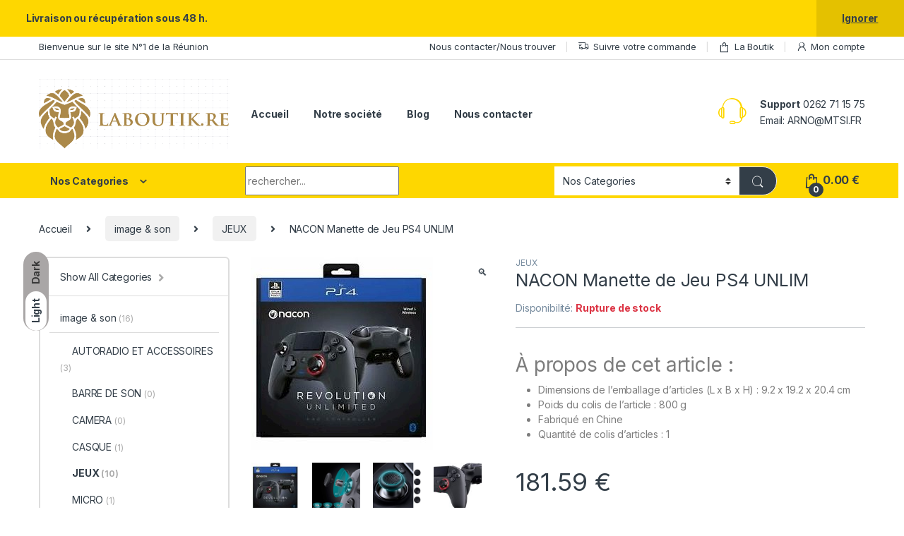

--- FILE ---
content_type: text/html; charset=UTF-8
request_url: https://laboutik.re/produit/nacon-manette-de-jeu-ps4-unlim/
body_size: 28402
content:
<!DOCTYPE html>
<html lang="fr-FR">
<head>
<meta charset="UTF-8">
<meta name="viewport" content="width=device-width, initial-scale=1">
<link rel="profile" href="http://gmpg.org/xfn/11">
<link rel="pingback" href="https://laboutik.re/xmlrpc.php">

<title>NACON Manette de Jeu PS4 UNLIM &#8211; LA BOUTIK de la réunion</title>
<meta name='robots' content='max-image-preview:large' />
<script>window._wca = window._wca || [];</script>
<link rel='dns-prefetch' href='//stats.wp.com' />
<link rel='dns-prefetch' href='//fonts.googleapis.com' />
<link rel='dns-prefetch' href='//c0.wp.com' />
<link rel="alternate" type="application/rss+xml" title="LA BOUTIK de la réunion &raquo; Flux" href="https://laboutik.re/feed/" />
<link rel="alternate" type="application/rss+xml" title="LA BOUTIK de la réunion &raquo; Flux des commentaires" href="https://laboutik.re/comments/feed/" />
<link rel="alternate" type="application/rss+xml" title="LA BOUTIK de la réunion &raquo; NACON Manette de Jeu PS4 UNLIM Flux des commentaires" href="https://laboutik.re/produit/nacon-manette-de-jeu-ps4-unlim/feed/" />
<script type="text/javascript">
/* <![CDATA[ */
window._wpemojiSettings = {"baseUrl":"https:\/\/s.w.org\/images\/core\/emoji\/15.0.3\/72x72\/","ext":".png","svgUrl":"https:\/\/s.w.org\/images\/core\/emoji\/15.0.3\/svg\/","svgExt":".svg","source":{"concatemoji":"https:\/\/laboutik.re\/wp-includes\/js\/wp-emoji-release.min.js?ver=e2d067d6c4de812da127ecbdeaeca180"}};
/*! This file is auto-generated */
!function(i,n){var o,s,e;function c(e){try{var t={supportTests:e,timestamp:(new Date).valueOf()};sessionStorage.setItem(o,JSON.stringify(t))}catch(e){}}function p(e,t,n){e.clearRect(0,0,e.canvas.width,e.canvas.height),e.fillText(t,0,0);var t=new Uint32Array(e.getImageData(0,0,e.canvas.width,e.canvas.height).data),r=(e.clearRect(0,0,e.canvas.width,e.canvas.height),e.fillText(n,0,0),new Uint32Array(e.getImageData(0,0,e.canvas.width,e.canvas.height).data));return t.every(function(e,t){return e===r[t]})}function u(e,t,n){switch(t){case"flag":return n(e,"\ud83c\udff3\ufe0f\u200d\u26a7\ufe0f","\ud83c\udff3\ufe0f\u200b\u26a7\ufe0f")?!1:!n(e,"\ud83c\uddfa\ud83c\uddf3","\ud83c\uddfa\u200b\ud83c\uddf3")&&!n(e,"\ud83c\udff4\udb40\udc67\udb40\udc62\udb40\udc65\udb40\udc6e\udb40\udc67\udb40\udc7f","\ud83c\udff4\u200b\udb40\udc67\u200b\udb40\udc62\u200b\udb40\udc65\u200b\udb40\udc6e\u200b\udb40\udc67\u200b\udb40\udc7f");case"emoji":return!n(e,"\ud83d\udc26\u200d\u2b1b","\ud83d\udc26\u200b\u2b1b")}return!1}function f(e,t,n){var r="undefined"!=typeof WorkerGlobalScope&&self instanceof WorkerGlobalScope?new OffscreenCanvas(300,150):i.createElement("canvas"),a=r.getContext("2d",{willReadFrequently:!0}),o=(a.textBaseline="top",a.font="600 32px Arial",{});return e.forEach(function(e){o[e]=t(a,e,n)}),o}function t(e){var t=i.createElement("script");t.src=e,t.defer=!0,i.head.appendChild(t)}"undefined"!=typeof Promise&&(o="wpEmojiSettingsSupports",s=["flag","emoji"],n.supports={everything:!0,everythingExceptFlag:!0},e=new Promise(function(e){i.addEventListener("DOMContentLoaded",e,{once:!0})}),new Promise(function(t){var n=function(){try{var e=JSON.parse(sessionStorage.getItem(o));if("object"==typeof e&&"number"==typeof e.timestamp&&(new Date).valueOf()<e.timestamp+604800&&"object"==typeof e.supportTests)return e.supportTests}catch(e){}return null}();if(!n){if("undefined"!=typeof Worker&&"undefined"!=typeof OffscreenCanvas&&"undefined"!=typeof URL&&URL.createObjectURL&&"undefined"!=typeof Blob)try{var e="postMessage("+f.toString()+"("+[JSON.stringify(s),u.toString(),p.toString()].join(",")+"));",r=new Blob([e],{type:"text/javascript"}),a=new Worker(URL.createObjectURL(r),{name:"wpTestEmojiSupports"});return void(a.onmessage=function(e){c(n=e.data),a.terminate(),t(n)})}catch(e){}c(n=f(s,u,p))}t(n)}).then(function(e){for(var t in e)n.supports[t]=e[t],n.supports.everything=n.supports.everything&&n.supports[t],"flag"!==t&&(n.supports.everythingExceptFlag=n.supports.everythingExceptFlag&&n.supports[t]);n.supports.everythingExceptFlag=n.supports.everythingExceptFlag&&!n.supports.flag,n.DOMReady=!1,n.readyCallback=function(){n.DOMReady=!0}}).then(function(){return e}).then(function(){var e;n.supports.everything||(n.readyCallback(),(e=n.source||{}).concatemoji?t(e.concatemoji):e.wpemoji&&e.twemoji&&(t(e.twemoji),t(e.wpemoji)))}))}((window,document),window._wpemojiSettings);
/* ]]> */
</script>
<style id='wp-emoji-styles-inline-css' type='text/css'>

	img.wp-smiley, img.emoji {
		display: inline !important;
		border: none !important;
		box-shadow: none !important;
		height: 1em !important;
		width: 1em !important;
		margin: 0 0.07em !important;
		vertical-align: -0.1em !important;
		background: none !important;
		padding: 0 !important;
	}
</style>
<link rel='stylesheet' id='wp-block-library-css' href='https://c0.wp.com/c/6.5.7/wp-includes/css/dist/block-library/style.min.css' type='text/css' media='all' />
<style id='wp-block-library-inline-css' type='text/css'>
.has-text-align-justify{text-align:justify;}
</style>
<link rel='stylesheet' id='mediaelement-css' href='https://c0.wp.com/c/6.5.7/wp-includes/js/mediaelement/mediaelementplayer-legacy.min.css' type='text/css' media='all' />
<link rel='stylesheet' id='wp-mediaelement-css' href='https://c0.wp.com/c/6.5.7/wp-includes/js/mediaelement/wp-mediaelement.min.css' type='text/css' media='all' />
<style id='jetpack-sharing-buttons-style-inline-css' type='text/css'>
.jetpack-sharing-buttons__services-list{display:flex;flex-direction:row;flex-wrap:wrap;gap:0;list-style-type:none;margin:5px;padding:0}.jetpack-sharing-buttons__services-list.has-small-icon-size{font-size:12px}.jetpack-sharing-buttons__services-list.has-normal-icon-size{font-size:16px}.jetpack-sharing-buttons__services-list.has-large-icon-size{font-size:24px}.jetpack-sharing-buttons__services-list.has-huge-icon-size{font-size:36px}@media print{.jetpack-sharing-buttons__services-list{display:none!important}}.editor-styles-wrapper .wp-block-jetpack-sharing-buttons{gap:0;padding-inline-start:0}ul.jetpack-sharing-buttons__services-list.has-background{padding:1.25em 2.375em}
</style>
<link rel='stylesheet' id='wpforms-gutenberg-form-selector-css' href='https://laboutik.re/wp-content/plugins/wpforms-lite/assets/css/wpforms-full.min.css?ver=1.7.4.2' type='text/css' media='all' />
<style id='classic-theme-styles-inline-css' type='text/css'>
/*! This file is auto-generated */
.wp-block-button__link{color:#fff;background-color:#32373c;border-radius:9999px;box-shadow:none;text-decoration:none;padding:calc(.667em + 2px) calc(1.333em + 2px);font-size:1.125em}.wp-block-file__button{background:#32373c;color:#fff;text-decoration:none}
</style>
<style id='global-styles-inline-css' type='text/css'>
body{--wp--preset--color--black: #000000;--wp--preset--color--cyan-bluish-gray: #abb8c3;--wp--preset--color--white: #ffffff;--wp--preset--color--pale-pink: #f78da7;--wp--preset--color--vivid-red: #cf2e2e;--wp--preset--color--luminous-vivid-orange: #ff6900;--wp--preset--color--luminous-vivid-amber: #fcb900;--wp--preset--color--light-green-cyan: #7bdcb5;--wp--preset--color--vivid-green-cyan: #00d084;--wp--preset--color--pale-cyan-blue: #8ed1fc;--wp--preset--color--vivid-cyan-blue: #0693e3;--wp--preset--color--vivid-purple: #9b51e0;--wp--preset--gradient--vivid-cyan-blue-to-vivid-purple: linear-gradient(135deg,rgba(6,147,227,1) 0%,rgb(155,81,224) 100%);--wp--preset--gradient--light-green-cyan-to-vivid-green-cyan: linear-gradient(135deg,rgb(122,220,180) 0%,rgb(0,208,130) 100%);--wp--preset--gradient--luminous-vivid-amber-to-luminous-vivid-orange: linear-gradient(135deg,rgba(252,185,0,1) 0%,rgba(255,105,0,1) 100%);--wp--preset--gradient--luminous-vivid-orange-to-vivid-red: linear-gradient(135deg,rgba(255,105,0,1) 0%,rgb(207,46,46) 100%);--wp--preset--gradient--very-light-gray-to-cyan-bluish-gray: linear-gradient(135deg,rgb(238,238,238) 0%,rgb(169,184,195) 100%);--wp--preset--gradient--cool-to-warm-spectrum: linear-gradient(135deg,rgb(74,234,220) 0%,rgb(151,120,209) 20%,rgb(207,42,186) 40%,rgb(238,44,130) 60%,rgb(251,105,98) 80%,rgb(254,248,76) 100%);--wp--preset--gradient--blush-light-purple: linear-gradient(135deg,rgb(255,206,236) 0%,rgb(152,150,240) 100%);--wp--preset--gradient--blush-bordeaux: linear-gradient(135deg,rgb(254,205,165) 0%,rgb(254,45,45) 50%,rgb(107,0,62) 100%);--wp--preset--gradient--luminous-dusk: linear-gradient(135deg,rgb(255,203,112) 0%,rgb(199,81,192) 50%,rgb(65,88,208) 100%);--wp--preset--gradient--pale-ocean: linear-gradient(135deg,rgb(255,245,203) 0%,rgb(182,227,212) 50%,rgb(51,167,181) 100%);--wp--preset--gradient--electric-grass: linear-gradient(135deg,rgb(202,248,128) 0%,rgb(113,206,126) 100%);--wp--preset--gradient--midnight: linear-gradient(135deg,rgb(2,3,129) 0%,rgb(40,116,252) 100%);--wp--preset--font-size--small: 13px;--wp--preset--font-size--medium: 20px;--wp--preset--font-size--large: 36px;--wp--preset--font-size--x-large: 42px;--wp--preset--spacing--20: 0.44rem;--wp--preset--spacing--30: 0.67rem;--wp--preset--spacing--40: 1rem;--wp--preset--spacing--50: 1.5rem;--wp--preset--spacing--60: 2.25rem;--wp--preset--spacing--70: 3.38rem;--wp--preset--spacing--80: 5.06rem;--wp--preset--shadow--natural: 6px 6px 9px rgba(0, 0, 0, 0.2);--wp--preset--shadow--deep: 12px 12px 50px rgba(0, 0, 0, 0.4);--wp--preset--shadow--sharp: 6px 6px 0px rgba(0, 0, 0, 0.2);--wp--preset--shadow--outlined: 6px 6px 0px -3px rgba(255, 255, 255, 1), 6px 6px rgba(0, 0, 0, 1);--wp--preset--shadow--crisp: 6px 6px 0px rgba(0, 0, 0, 1);}:where(.is-layout-flex){gap: 0.5em;}:where(.is-layout-grid){gap: 0.5em;}body .is-layout-flex{display: flex;}body .is-layout-flex{flex-wrap: wrap;align-items: center;}body .is-layout-flex > *{margin: 0;}body .is-layout-grid{display: grid;}body .is-layout-grid > *{margin: 0;}:where(.wp-block-columns.is-layout-flex){gap: 2em;}:where(.wp-block-columns.is-layout-grid){gap: 2em;}:where(.wp-block-post-template.is-layout-flex){gap: 1.25em;}:where(.wp-block-post-template.is-layout-grid){gap: 1.25em;}.has-black-color{color: var(--wp--preset--color--black) !important;}.has-cyan-bluish-gray-color{color: var(--wp--preset--color--cyan-bluish-gray) !important;}.has-white-color{color: var(--wp--preset--color--white) !important;}.has-pale-pink-color{color: var(--wp--preset--color--pale-pink) !important;}.has-vivid-red-color{color: var(--wp--preset--color--vivid-red) !important;}.has-luminous-vivid-orange-color{color: var(--wp--preset--color--luminous-vivid-orange) !important;}.has-luminous-vivid-amber-color{color: var(--wp--preset--color--luminous-vivid-amber) !important;}.has-light-green-cyan-color{color: var(--wp--preset--color--light-green-cyan) !important;}.has-vivid-green-cyan-color{color: var(--wp--preset--color--vivid-green-cyan) !important;}.has-pale-cyan-blue-color{color: var(--wp--preset--color--pale-cyan-blue) !important;}.has-vivid-cyan-blue-color{color: var(--wp--preset--color--vivid-cyan-blue) !important;}.has-vivid-purple-color{color: var(--wp--preset--color--vivid-purple) !important;}.has-black-background-color{background-color: var(--wp--preset--color--black) !important;}.has-cyan-bluish-gray-background-color{background-color: var(--wp--preset--color--cyan-bluish-gray) !important;}.has-white-background-color{background-color: var(--wp--preset--color--white) !important;}.has-pale-pink-background-color{background-color: var(--wp--preset--color--pale-pink) !important;}.has-vivid-red-background-color{background-color: var(--wp--preset--color--vivid-red) !important;}.has-luminous-vivid-orange-background-color{background-color: var(--wp--preset--color--luminous-vivid-orange) !important;}.has-luminous-vivid-amber-background-color{background-color: var(--wp--preset--color--luminous-vivid-amber) !important;}.has-light-green-cyan-background-color{background-color: var(--wp--preset--color--light-green-cyan) !important;}.has-vivid-green-cyan-background-color{background-color: var(--wp--preset--color--vivid-green-cyan) !important;}.has-pale-cyan-blue-background-color{background-color: var(--wp--preset--color--pale-cyan-blue) !important;}.has-vivid-cyan-blue-background-color{background-color: var(--wp--preset--color--vivid-cyan-blue) !important;}.has-vivid-purple-background-color{background-color: var(--wp--preset--color--vivid-purple) !important;}.has-black-border-color{border-color: var(--wp--preset--color--black) !important;}.has-cyan-bluish-gray-border-color{border-color: var(--wp--preset--color--cyan-bluish-gray) !important;}.has-white-border-color{border-color: var(--wp--preset--color--white) !important;}.has-pale-pink-border-color{border-color: var(--wp--preset--color--pale-pink) !important;}.has-vivid-red-border-color{border-color: var(--wp--preset--color--vivid-red) !important;}.has-luminous-vivid-orange-border-color{border-color: var(--wp--preset--color--luminous-vivid-orange) !important;}.has-luminous-vivid-amber-border-color{border-color: var(--wp--preset--color--luminous-vivid-amber) !important;}.has-light-green-cyan-border-color{border-color: var(--wp--preset--color--light-green-cyan) !important;}.has-vivid-green-cyan-border-color{border-color: var(--wp--preset--color--vivid-green-cyan) !important;}.has-pale-cyan-blue-border-color{border-color: var(--wp--preset--color--pale-cyan-blue) !important;}.has-vivid-cyan-blue-border-color{border-color: var(--wp--preset--color--vivid-cyan-blue) !important;}.has-vivid-purple-border-color{border-color: var(--wp--preset--color--vivid-purple) !important;}.has-vivid-cyan-blue-to-vivid-purple-gradient-background{background: var(--wp--preset--gradient--vivid-cyan-blue-to-vivid-purple) !important;}.has-light-green-cyan-to-vivid-green-cyan-gradient-background{background: var(--wp--preset--gradient--light-green-cyan-to-vivid-green-cyan) !important;}.has-luminous-vivid-amber-to-luminous-vivid-orange-gradient-background{background: var(--wp--preset--gradient--luminous-vivid-amber-to-luminous-vivid-orange) !important;}.has-luminous-vivid-orange-to-vivid-red-gradient-background{background: var(--wp--preset--gradient--luminous-vivid-orange-to-vivid-red) !important;}.has-very-light-gray-to-cyan-bluish-gray-gradient-background{background: var(--wp--preset--gradient--very-light-gray-to-cyan-bluish-gray) !important;}.has-cool-to-warm-spectrum-gradient-background{background: var(--wp--preset--gradient--cool-to-warm-spectrum) !important;}.has-blush-light-purple-gradient-background{background: var(--wp--preset--gradient--blush-light-purple) !important;}.has-blush-bordeaux-gradient-background{background: var(--wp--preset--gradient--blush-bordeaux) !important;}.has-luminous-dusk-gradient-background{background: var(--wp--preset--gradient--luminous-dusk) !important;}.has-pale-ocean-gradient-background{background: var(--wp--preset--gradient--pale-ocean) !important;}.has-electric-grass-gradient-background{background: var(--wp--preset--gradient--electric-grass) !important;}.has-midnight-gradient-background{background: var(--wp--preset--gradient--midnight) !important;}.has-small-font-size{font-size: var(--wp--preset--font-size--small) !important;}.has-medium-font-size{font-size: var(--wp--preset--font-size--medium) !important;}.has-large-font-size{font-size: var(--wp--preset--font-size--large) !important;}.has-x-large-font-size{font-size: var(--wp--preset--font-size--x-large) !important;}
.wp-block-navigation a:where(:not(.wp-element-button)){color: inherit;}
:where(.wp-block-post-template.is-layout-flex){gap: 1.25em;}:where(.wp-block-post-template.is-layout-grid){gap: 1.25em;}
:where(.wp-block-columns.is-layout-flex){gap: 2em;}:where(.wp-block-columns.is-layout-grid){gap: 2em;}
.wp-block-pullquote{font-size: 1.5em;line-height: 1.6;}
</style>
<link rel='stylesheet' id='mas-wc-brands-style-css' href='https://laboutik.re/wp-content/plugins/mas-woocommerce-brands/assets/css/style.css?ver=1.0.9' type='text/css' media='all' />
<link rel='stylesheet' id='photoswipe-css' href='https://c0.wp.com/p/woocommerce/8.8.5/assets/css/photoswipe/photoswipe.min.css' type='text/css' media='all' />
<link rel='stylesheet' id='photoswipe-default-skin-css' href='https://c0.wp.com/p/woocommerce/8.8.5/assets/css/photoswipe/default-skin/default-skin.min.css' type='text/css' media='all' />
<style id='woocommerce-inline-inline-css' type='text/css'>
.woocommerce form .form-row .required { visibility: visible; }
</style>
<link rel='stylesheet' id='gateway-css' href='https://laboutik.re/wp-content/plugins/woocommerce-paypal-payments/modules/ppcp-button/assets/css/gateway.css?ver=2.7.0' type='text/css' media='all' />
<link rel='stylesheet' id='wpfront-notification-bar-css' href='https://laboutik.re/wp-content/plugins/wpfront-notification-bar/css/wpfront-notification-bar.min.css?ver=3.5.1.05102' type='text/css' media='all' />
<link rel='stylesheet' id='electro-fonts-css' href='https://fonts.googleapis.com/css2?family=Inter:wght@300;400;600;700&#038;display=swap' type='text/css' media='all' />
<link rel='stylesheet' id='font-electro-css' href='https://laboutik.re/wp-content/themes/electro/assets/css/font-electro.css?ver=3.0.7' type='text/css' media='all' />
<link rel='stylesheet' id='fontawesome-css' href='https://laboutik.re/wp-content/themes/electro/assets/vendor/fontawesome/css/all.min.css?ver=3.0.7' type='text/css' media='all' />
<link rel='stylesheet' id='animate-css-css' href='https://laboutik.re/wp-content/themes/electro/assets/vendor/animate.css/animate.min.css?ver=3.0.7' type='text/css' media='all' />
<link rel='stylesheet' id='electro-style-css' href='https://laboutik.re/wp-content/themes/electro/style.min.css?ver=3.0.7' type='text/css' media='all' />
<link rel='stylesheet' id='electro-color-css' href='https://laboutik.re/wp-content/themes/electro/assets/css/colors/yellow.min.css?ver=3.0.7' type='text/css' media='all' />
<link rel='stylesheet' id='stripe_styles-css' href='https://laboutik.re/wp-content/plugins/woocommerce-gateway-stripe/assets/css/stripe-styles.css?ver=8.2.0' type='text/css' media='all' />
<link rel='stylesheet' id='jetpack_css-css' href='https://c0.wp.com/p/jetpack/13.4.4/css/jetpack.css' type='text/css' media='all' />
<script type="text/javascript" src="https://c0.wp.com/c/6.5.7/wp-includes/js/jquery/jquery.min.js" id="jquery-core-js"></script>
<script type="text/javascript" src="https://c0.wp.com/c/6.5.7/wp-includes/js/jquery/jquery-migrate.min.js" id="jquery-migrate-js"></script>
<script type="text/javascript" src="https://c0.wp.com/p/woocommerce/8.8.5/assets/js/jquery-blockui/jquery.blockUI.min.js" id="jquery-blockui-js" data-wp-strategy="defer"></script>
<script type="text/javascript" id="wc-add-to-cart-js-extra">
/* <![CDATA[ */
var wc_add_to_cart_params = {"ajax_url":"\/wp-admin\/admin-ajax.php","wc_ajax_url":"\/?wc-ajax=%%endpoint%%","i18n_view_cart":"Voir le panier","cart_url":"https:\/\/laboutik.re\/cart\/","is_cart":"","cart_redirect_after_add":"no"};
/* ]]> */
</script>
<script type="text/javascript" src="https://c0.wp.com/p/woocommerce/8.8.5/assets/js/frontend/add-to-cart.min.js" id="wc-add-to-cart-js" data-wp-strategy="defer"></script>
<script type="text/javascript" src="https://c0.wp.com/p/woocommerce/8.8.5/assets/js/zoom/jquery.zoom.min.js" id="zoom-js" defer="defer" data-wp-strategy="defer"></script>
<script type="text/javascript" src="https://c0.wp.com/p/woocommerce/8.8.5/assets/js/photoswipe/photoswipe.min.js" id="photoswipe-js" defer="defer" data-wp-strategy="defer"></script>
<script type="text/javascript" src="https://c0.wp.com/p/woocommerce/8.8.5/assets/js/photoswipe/photoswipe-ui-default.min.js" id="photoswipe-ui-default-js" defer="defer" data-wp-strategy="defer"></script>
<script type="text/javascript" id="wc-single-product-js-extra">
/* <![CDATA[ */
var wc_single_product_params = {"i18n_required_rating_text":"Veuillez s\u00e9lectionner une note","review_rating_required":"yes","flexslider":{"rtl":false,"animation":"slide","smoothHeight":true,"directionNav":false,"controlNav":true,"slideshow":false,"animationSpeed":500,"animationLoop":false,"allowOneSlide":false},"zoom_enabled":"1","zoom_options":[],"photoswipe_enabled":"1","photoswipe_options":{"shareEl":false,"closeOnScroll":false,"history":false,"hideAnimationDuration":0,"showAnimationDuration":0},"flexslider_enabled":"1"};
/* ]]> */
</script>
<script type="text/javascript" src="https://c0.wp.com/p/woocommerce/8.8.5/assets/js/frontend/single-product.min.js" id="wc-single-product-js" defer="defer" data-wp-strategy="defer"></script>
<script type="text/javascript" src="https://c0.wp.com/p/woocommerce/8.8.5/assets/js/js-cookie/js.cookie.min.js" id="js-cookie-js" defer="defer" data-wp-strategy="defer"></script>
<script type="text/javascript" id="woocommerce-js-extra">
/* <![CDATA[ */
var woocommerce_params = {"ajax_url":"\/wp-admin\/admin-ajax.php","wc_ajax_url":"\/?wc-ajax=%%endpoint%%"};
/* ]]> */
</script>
<script type="text/javascript" src="https://c0.wp.com/p/woocommerce/8.8.5/assets/js/frontend/woocommerce.min.js" id="woocommerce-js" defer="defer" data-wp-strategy="defer"></script>
<script type="text/javascript" src="https://laboutik.re/wp-content/plugins/js_composer/assets/js/vendors/woocommerce-add-to-cart.js?ver=6.7.0" id="vc_woocommerce-add-to-cart-js-js"></script>
<script type="text/javascript" id="kk-script-js-extra">
/* <![CDATA[ */
var fetchCartItems = {"ajax_url":"https:\/\/laboutik.re\/wp-admin\/admin-ajax.php","action":"kk_wc_fetchcartitems","nonce":"ed1830a74b","currency":"EUR"};
/* ]]> */
</script>
<script type="text/javascript" src="https://laboutik.re/wp-content/plugins/kliken-marketing-for-google/assets/kk-script.js?ver=e2d067d6c4de812da127ecbdeaeca180" id="kk-script-js"></script>
<script type="text/javascript" src="https://laboutik.re/wp-content/plugins/wpfront-notification-bar/js/wpfront-notification-bar.min.js?ver=3.5.1.05102" id="wpfront-notification-bar-js"></script>
<script type="text/javascript" src="https://stats.wp.com/s-202550.js" id="woocommerce-analytics-js" defer="defer" data-wp-strategy="defer"></script>
<script type="text/javascript" id="woocommerce-tokenization-form-js-extra">
/* <![CDATA[ */
var wc_tokenization_form_params = {"is_registration_required":"","is_logged_in":""};
/* ]]> */
</script>
<script type="text/javascript" src="https://c0.wp.com/p/woocommerce/8.8.5/assets/js/frontend/tokenization-form.min.js" id="woocommerce-tokenization-form-js"></script>
<link rel="https://api.w.org/" href="https://laboutik.re/wp-json/" /><link rel="alternate" type="application/json" href="https://laboutik.re/wp-json/wp/v2/product/9973" /><link rel="EditURI" type="application/rsd+xml" title="RSD" href="https://laboutik.re/xmlrpc.php?rsd" />

<link rel="canonical" href="https://laboutik.re/produit/nacon-manette-de-jeu-ps4-unlim/" />
<link rel='shortlink' href='https://laboutik.re/?p=9973' />
<link rel="alternate" type="application/json+oembed" href="https://laboutik.re/wp-json/oembed/1.0/embed?url=https%3A%2F%2Flaboutik.re%2Fproduit%2Fnacon-manette-de-jeu-ps4-unlim%2F" />
<link rel="alternate" type="text/xml+oembed" href="https://laboutik.re/wp-json/oembed/1.0/embed?url=https%3A%2F%2Flaboutik.re%2Fproduit%2Fnacon-manette-de-jeu-ps4-unlim%2F&#038;format=xml" />
<meta name="generator" content="Redux 4.4.16" />	<style>img#wpstats{display:none}</style>
			<noscript><style>.woocommerce-product-gallery{ opacity: 1 !important; }</style></noscript>
	<meta name="generator" content="Powered by WPBakery Page Builder - drag and drop page builder for WordPress."/>
<meta name="generator" content="Powered by Slider Revolution 6.5.6 - responsive, Mobile-Friendly Slider Plugin for WordPress with comfortable drag and drop interface." />
<link rel="icon" href="https://laboutik.re/wp-content/uploads/2020/05/icone-B-100x100.png" sizes="32x32" />
<link rel="icon" href="https://laboutik.re/wp-content/uploads/2020/05/icone-B.png" sizes="192x192" />
<link rel="apple-touch-icon" href="https://laboutik.re/wp-content/uploads/2020/05/icone-B.png" />
<meta name="msapplication-TileImage" content="https://laboutik.re/wp-content/uploads/2020/05/icone-B.png" />
<script type="text/javascript">function setREVStartSize(e){
			//window.requestAnimationFrame(function() {				 
				window.RSIW = window.RSIW===undefined ? window.innerWidth : window.RSIW;	
				window.RSIH = window.RSIH===undefined ? window.innerHeight : window.RSIH;	
				try {								
					var pw = document.getElementById(e.c).parentNode.offsetWidth,
						newh;
					pw = pw===0 || isNaN(pw) ? window.RSIW : pw;
					e.tabw = e.tabw===undefined ? 0 : parseInt(e.tabw);
					e.thumbw = e.thumbw===undefined ? 0 : parseInt(e.thumbw);
					e.tabh = e.tabh===undefined ? 0 : parseInt(e.tabh);
					e.thumbh = e.thumbh===undefined ? 0 : parseInt(e.thumbh);
					e.tabhide = e.tabhide===undefined ? 0 : parseInt(e.tabhide);
					e.thumbhide = e.thumbhide===undefined ? 0 : parseInt(e.thumbhide);
					e.mh = e.mh===undefined || e.mh=="" || e.mh==="auto" ? 0 : parseInt(e.mh,0);		
					if(e.layout==="fullscreen" || e.l==="fullscreen") 						
						newh = Math.max(e.mh,window.RSIH);					
					else{					
						e.gw = Array.isArray(e.gw) ? e.gw : [e.gw];
						for (var i in e.rl) if (e.gw[i]===undefined || e.gw[i]===0) e.gw[i] = e.gw[i-1];					
						e.gh = e.el===undefined || e.el==="" || (Array.isArray(e.el) && e.el.length==0)? e.gh : e.el;
						e.gh = Array.isArray(e.gh) ? e.gh : [e.gh];
						for (var i in e.rl) if (e.gh[i]===undefined || e.gh[i]===0) e.gh[i] = e.gh[i-1];
											
						var nl = new Array(e.rl.length),
							ix = 0,						
							sl;					
						e.tabw = e.tabhide>=pw ? 0 : e.tabw;
						e.thumbw = e.thumbhide>=pw ? 0 : e.thumbw;
						e.tabh = e.tabhide>=pw ? 0 : e.tabh;
						e.thumbh = e.thumbhide>=pw ? 0 : e.thumbh;					
						for (var i in e.rl) nl[i] = e.rl[i]<window.RSIW ? 0 : e.rl[i];
						sl = nl[0];									
						for (var i in nl) if (sl>nl[i] && nl[i]>0) { sl = nl[i]; ix=i;}															
						var m = pw>(e.gw[ix]+e.tabw+e.thumbw) ? 1 : (pw-(e.tabw+e.thumbw)) / (e.gw[ix]);					
						newh =  (e.gh[ix] * m) + (e.tabh + e.thumbh);
					}
					var el = document.getElementById(e.c);
					if (el!==null && el) el.style.height = newh+"px";					
					el = document.getElementById(e.c+"_wrapper");
					if (el!==null && el) {
						el.style.height = newh+"px";
						el.style.display = "block";
					}
				} catch(e){
					console.log("Failure at Presize of Slider:" + e)
				}					   
			//});
		  };</script>
<noscript><style> .wpb_animate_when_almost_visible { opacity: 1; }</style></noscript></head>

<body class="product-template-default single single-product postid-9973 theme-electro woocommerce woocommerce-page woocommerce-demo-store woocommerce-no-js left-sidebar normal sticky-single-add-to-cart-mobile wpb-js-composer js-comp-ver-6.7.0 vc_responsive">
                    <style type="text/css">
                #wpfront-notification-bar, #wpfront-notification-bar-editor            {
            background: #888888;
            background: -moz-linear-gradient(top, #888888 0%, #000000 100%);
            background: -webkit-gradient(linear, left top, left bottom, color-stop(0%,#888888), color-stop(100%,#000000));
            background: -webkit-linear-gradient(top, #888888 0%,#000000 100%);
            background: -o-linear-gradient(top, #888888 0%,#000000 100%);
            background: -ms-linear-gradient(top, #888888 0%,#000000 100%);
            background: linear-gradient(to bottom, #888888 0%, #000000 100%);
            filter: progid:DXImageTransform.Microsoft.gradient( startColorstr='#888888', endColorstr='#000000',GradientType=0 );
            background-repeat: no-repeat;
                        }
            #wpfront-notification-bar div.wpfront-message, #wpfront-notification-bar-editor.wpfront-message            {
            color: #ffffff;
                        }
            #wpfront-notification-bar a.wpfront-button, #wpfront-notification-bar-editor a.wpfront-button            {
            background: #00b7ea;
            background: -moz-linear-gradient(top, #00b7ea 0%, #009ec3 100%);
            background: -webkit-gradient(linear, left top, left bottom, color-stop(0%,#00b7ea), color-stop(100%,#009ec3));
            background: -webkit-linear-gradient(top, #00b7ea 0%,#009ec3 100%);
            background: -o-linear-gradient(top, #00b7ea 0%,#009ec3 100%);
            background: -ms-linear-gradient(top, #00b7ea 0%,#009ec3 100%);
            background: linear-gradient(to bottom, #00b7ea 0%, #009ec3 100%);
            filter: progid:DXImageTransform.Microsoft.gradient( startColorstr='#00b7ea', endColorstr='#009ec3',GradientType=0 );

            background-repeat: no-repeat;
            color: #ffffff;
            }
            #wpfront-notification-bar-open-button            {
            background-color: #00b7ea;
            right: 10px;
                        }
            #wpfront-notification-bar-open-button.top                {
                background-image: url(https://laboutik.re/wp-content/plugins/wpfront-notification-bar/images/arrow_down.png);
                }

                #wpfront-notification-bar-open-button.bottom                {
                background-image: url(https://laboutik.re/wp-content/plugins/wpfront-notification-bar/images/arrow_up.png);
                }
                #wpfront-notification-bar-table, .wpfront-notification-bar tbody, .wpfront-notification-bar tr            {
                        }
            #wpfront-notification-bar div.wpfront-close            {
            border: 1px solid #555555;
            background-color: #555555;
            color: #000000;
            }
            #wpfront-notification-bar div.wpfront-close:hover            {
            border: 1px solid #aaaaaa;
            background-color: #aaaaaa;
            }
             #wpfront-notification-bar-spacer { display:block; }                </style>
                            <div id="wpfront-notification-bar-spacer" class="wpfront-notification-bar-spacer  wpfront-fixed-position hidden">
                <div id="wpfront-notification-bar-open-button" aria-label="reopen" role="button" class="wpfront-notification-bar-open-button hidden top wpfront-bottom-shadow"></div>
                <div id="wpfront-notification-bar" class="wpfront-notification-bar wpfront-fixed wpfront-fixed-position top wpfront-bottom-shadow ">
                                         
                            <table id="wpfront-notification-bar-table" border="0" cellspacing="0" cellpadding="0" role="presentation">                        
                                <tr>
                                    <td>
                                     
                                    <div class="wpfront-message wpfront-div">
                                        Un Père ULTRA exceptionnel mérite le meilleur.Offrez-lui la puissance et l'élégance du Samsung Galaxy S25 Ultra à prix réduit.
                                    </div>
                                                                                                       
                                    </td>
                                </tr>              
                            </table>
                            
                                    </div>
            </div>
            
            <script type="text/javascript">
                function __load_wpfront_notification_bar() {
                    if (typeof wpfront_notification_bar === "function") {
                        wpfront_notification_bar({"position":1,"height":50,"fixed_position":true,"animate_delay":30,"close_button":false,"button_action_close_bar":false,"auto_close_after":0,"display_after":1,"is_admin_bar_showing":false,"display_open_button":false,"keep_closed":false,"keep_closed_for":0,"position_offset":0,"display_scroll":true,"display_scroll_offset":100,"keep_closed_cookie":"wpfront-notification-bar-keep-closed","log":false,"id_suffix":"","log_prefix":"[WPFront Notification Bar]","theme_sticky_selector":"","set_max_views":false,"max_views":0,"max_views_for":0,"max_views_cookie":"wpfront-notification-bar-max-views"});
                    } else {
                                    setTimeout(__load_wpfront_notification_bar, 100);
                    }
                }
                __load_wpfront_notification_bar();
            </script>
            <div class="electro-mode-switcher">
            <a class="data-block electro-mode-switcher-item dark" href="#dark" data-mode="dark">
                <span class="d-block electro-mode-switcher-item-state">Dark</span>
            </a>
            <a class="d-block electro-mode-switcher-item light" href="#light" data-mode="light">
                <span class="d-block electro-mode-switcher-item-state">Light</span>
            </a>
        </div><div class="off-canvas-wrapper w-100 position-relative">
<div id="page" class="hfeed site">
            <a class="skip-link screen-reader-text visually-hidden" href="#site-navigation">Skip to navigation</a>
        <a class="skip-link screen-reader-text visually-hidden" href="#content">Skip to content</a>
        
        
        <div class="top-bar hidden-lg-down d-none d-xl-block">
            <div class="container clearfix">
            <ul id="menu-top-bar-left" class="nav nav-inline float-start electro-animate-dropdown flip"><li id="menu-item-3233" class="menu-item menu-item-type-custom menu-item-object-custom menu-item-3233"><a title="Bienvenue sur le site N°1 de la Réunion" href="#">Bienvenue sur le site N°1 de la Réunion</a></li>
</ul><ul id="menu-top-bar-right" class="nav nav-inline float-end electro-animate-dropdown flip"><li id="menu-item-13669" class="menu-item menu-item-type-post_type menu-item-object-page menu-item-13669"><a title="Nous contacter/Nous trouver" href="https://laboutik.re/contact-v1/">Nous contacter/Nous trouver</a></li>
<li id="menu-item-4105" class="menu-item menu-item-type-post_type menu-item-object-page menu-item-4105"><a title="Suivre votre commande" href="https://laboutik.re/track-your-order/"><i class="ec ec-transport"></i>Suivre votre commande</a></li>
<li id="menu-item-4099" class="menu-item menu-item-type-post_type menu-item-object-page current_page_parent menu-item-4099"><a title="La Boutik" href="https://laboutik.re/shop/"><i class="ec ec-shopping-bag"></i>La Boutik</a></li>
<li id="menu-item-4100" class="menu-item menu-item-type-post_type menu-item-object-page menu-item-4100"><a title="Mon compte" href="https://laboutik.re/my-account/"><i class="ec ec-user"></i>Mon compte</a></li>
</ul>            </div>
        </div><!-- /.top-bar -->

        
    
    <header id="masthead" class="header-v2 stick-this site-header">
        <div class="container hidden-lg-down d-none d-xl-block">
            <div class="masthead row align-items-center">
		<div class="header-logo-area d-flex justify-content-between align-items-center">			<div class="header-site-branding">
				<a href="https://laboutik.re/" class="header-logo-link">
					<img src="https://laboutik.re/wp-content/uploads/2020/05/logo-lion.png" alt="LA BOUTIK de la réunion" class="img-header-logo" width="1059" height="390" />
				</a>
			</div>
			        <div class="off-canvas-navigation-wrapper off-canvas-hide-in-desktop d-xl-none">
            <div class="off-canvas-navbar-toggle-buttons clearfix">
                <button class="navbar-toggler navbar-toggle-hamburger " type="button">
                    <i class="ec ec-menu"></i>
                </button>
                <button class="navbar-toggler navbar-toggle-close " type="button">
                    <i class="ec ec-close-remove"></i>
                </button>
            </div>

            <div class="off-canvas-navigation light" id="default-oc-header">
                <ul id="menu-all-departments-menu" class="nav nav-inline yamm"><li id="menu-item-4155" class="highlight menu-item menu-item-type-post_type menu-item-object-page menu-item-4155"><a title="l&#039;offre du jour" href="https://laboutik.re/home-v2/">l&rsquo;offre du jour</a></li>
<li id="menu-item-13648" class="menu-item menu-item-type-post_type menu-item-object-page current_page_parent menu-item-13648"><a title="Toutes nos offres" href="https://laboutik.re/shop/">Toutes nos offres</a></li>
<li id="menu-item-15707" class="menu-item menu-item-type-taxonomy menu-item-object-product_cat menu-item-15707"><a title="electromenager" href="https://laboutik.re/categorie-produit/electromenager/">electromenager</a></li>
<li id="menu-item-15705" class="menu-item menu-item-type-taxonomy menu-item-object-product_cat menu-item-15705"><a title="informatique" href="https://laboutik.re/categorie-produit/informatique/">informatique</a></li>
<li id="menu-item-15723" class="menu-item menu-item-type-taxonomy menu-item-object-product_cat current-product-ancestor menu-item-15723"><a title="image &amp; son" href="https://laboutik.re/categorie-produit/image-son/">image &#038; son</a></li>
<li id="menu-item-15722" class="menu-item menu-item-type-taxonomy menu-item-object-product_cat menu-item-15722"><a title="papier &amp; bureau" href="https://laboutik.re/categorie-produit/papier-bureau/">papier &#038; bureau</a></li>
<li id="menu-item-15724" class="menu-item menu-item-type-taxonomy menu-item-object-product_cat menu-item-15724"><a title="univers de la maison" href="https://laboutik.re/categorie-produit/univ-maison/">univers de la maison</a></li>
<li id="menu-item-15725" class="menu-item menu-item-type-taxonomy menu-item-object-product_cat menu-item-15725"><a title="parapharmacie" href="https://laboutik.re/categorie-produit/parapharmacie/">parapharmacie</a></li>
<li id="menu-item-15726" class="menu-item menu-item-type-taxonomy menu-item-object-product_cat menu-item-15726"><a title="téléphonie" href="https://laboutik.re/categorie-produit/telephonie/">téléphonie</a></li>
<li id="menu-item-13647" class="menu-item menu-item-type-post_type menu-item-object-page menu-item-13647"><a title="Store Directory" href="https://laboutik.re/store-directory/">Store Directory</a></li>
</ul>            </div>
        </div>
        </div><div class="primary-nav-menu col position-relative electro-animate-dropdown"><ul id="menu-main-menu" class="nav nav-inline yamm"><li id="menu-item-4101" class="menu-item menu-item-type-post_type menu-item-object-page current_page_parent menu-item-4101"><a title="Accueil" href="https://laboutik.re/shop/">Accueil</a></li>
<li id="menu-item-4123" class="menu-item menu-item-type-post_type menu-item-object-page menu-item-4123"><a title="Notre société" href="https://laboutik.re/about/">Notre société</a></li>
<li id="menu-item-4102" class="menu-item menu-item-type-post_type menu-item-object-page menu-item-4102"><a title="Blog" href="https://laboutik.re/blog/">Blog</a></li>
<li id="menu-item-5284" class="menu-item menu-item-type-post_type menu-item-object-page menu-item-5284"><a title="Nous contacter" href="https://laboutik.re/contact-v1/">Nous contacter</a></li>
</ul></div>		<div class="header-support col-3">
			<div class="header-support-inner">
				<div class="support-icon">
					<i class="ec ec-support"></i>
				</div>
				<div class="support-info">
					<div class="support-number"><strong>Support</strong> 0262 71 15 75</div>
					<div class="support-email">Email: ARNO@MTSI.FR</div>
				</div>
			</div>
		</div>
					</div>
				<div class="electro-navbar">
			<div class="container">
				<div class="electro-navbar-inner row">
						<div class="departments-menu-v2">
			<div class="dropdown 
			">
				<a href="#" class="departments-menu-v2-title" 
									data-bs-toggle="dropdown">
					<span>Nos Categories<i class="departments-menu-v2-icon ec ec-arrow-down-search"></i></span>
				</a>
							</div>
		</div>
		
<form class="navbar-search col" method="get" action="https://laboutik.re/" autocomplete="off">
	<label class="sr-only screen-reader-text visually-hidden" for="search">Search for:</label>
	<div class="input-group">
		<div class="input-search-field">
			<input type="text" id="search" class="form-control search-field product-search-field" dir="ltr" value="" name="s" placeholder="rechercher..." autocomplete="off" />
		</div>
				<div class="input-group-addon search-categories d-flex">
			<select  name='product_cat' id='electro_header_search_categories_dropdown' class='postform resizeselect'>
	<option value='0' selected='selected'>Nos Categories</option>
	<option class="level-0" value="non-classe">Non classé</option>
	<option class="level-0" value="papier-bureau">papier &amp; bureau</option>
	<option class="level-1" value="papiers">&nbsp;&nbsp;&nbsp;PAPIERS</option>
	<option class="level-1" value="courrier">&nbsp;&nbsp;&nbsp;COURRIER</option>
	<option class="level-1" value="cahier">&nbsp;&nbsp;&nbsp;CAHIER</option>
	<option class="level-1" value="carnets">&nbsp;&nbsp;&nbsp;CARNETS</option>
	<option class="level-1" value="blocs">&nbsp;&nbsp;&nbsp;BLOCS</option>
	<option class="level-1" value="bloc-note">&nbsp;&nbsp;&nbsp;BLOC NOTE</option>
	<option class="level-1" value="agenda">&nbsp;&nbsp;&nbsp;AGENDA</option>
	<option class="level-1" value="classeurs">&nbsp;&nbsp;&nbsp;CLASSEURS</option>
	<option class="level-1" value="feuillets">&nbsp;&nbsp;&nbsp;FEUILLETS</option>
	<option class="level-1" value="intercalaires">&nbsp;&nbsp;&nbsp;INTERCALAIRES</option>
	<option class="level-1" value="pochettes-et-etuis">&nbsp;&nbsp;&nbsp;POCHETTES ET ETUIS</option>
	<option class="level-1" value="protege-document">&nbsp;&nbsp;&nbsp;PROTEGE DOCUMENT</option>
	<option class="level-1" value="chemises">&nbsp;&nbsp;&nbsp;CHEMISES</option>
	<option class="level-1" value="archivage">&nbsp;&nbsp;&nbsp;ARCHIVAGE</option>
	<option class="level-1" value="trieur-parapheurs">&nbsp;&nbsp;&nbsp;TRIEUR PARAPHEURS</option>
	<option class="level-1" value="agrafes">&nbsp;&nbsp;&nbsp;AGRAFES</option>
	<option class="level-1" value="perforateur">&nbsp;&nbsp;&nbsp;PERFORATEUR</option>
	<option class="level-1" value="colle">&nbsp;&nbsp;&nbsp;COLLE</option>
	<option class="level-1" value="adhesif-devidoir">&nbsp;&nbsp;&nbsp;ADHESIF DEVIDOIR</option>
	<option class="level-1" value="ciseaux-cutter">&nbsp;&nbsp;&nbsp;CISEAUX CUTTER</option>
	<option class="level-1" value="taille-crayon">&nbsp;&nbsp;&nbsp;TAILLE CRAYON</option>
	<option class="level-1" value="tracer-mesurer">&nbsp;&nbsp;&nbsp;TRACER MESURER</option>
	<option class="level-1" value="accessoire-badge">&nbsp;&nbsp;&nbsp;ACCESSOIRE BADGE</option>
	<option class="level-1" value="accessoire-dateur">&nbsp;&nbsp;&nbsp;ACCESSOIRE DATEUR</option>
	<option class="level-1" value="accessoire-tableau">&nbsp;&nbsp;&nbsp;ACCESSOIRE TABLEAU</option>
	<option class="level-1" value="planning">&nbsp;&nbsp;&nbsp;PLANNING</option>
	<option class="level-1" value="accessoire-bureau">&nbsp;&nbsp;&nbsp;ACCESSOIRE BUREAU</option>
	<option class="level-1" value="calculatrice">&nbsp;&nbsp;&nbsp;CALCULATRICE</option>
	<option class="level-1" value="piles">&nbsp;&nbsp;&nbsp;PILES</option>
	<option class="level-1" value="plastification">&nbsp;&nbsp;&nbsp;PLASTIFICATION</option>
	<option class="level-1" value="etiquetage">&nbsp;&nbsp;&nbsp;ETIQUETAGE</option>
	<option class="level-1" value="destructeur">&nbsp;&nbsp;&nbsp;DESTRUCTEUR</option>
	<option class="level-1" value="accessoire-dessin">&nbsp;&nbsp;&nbsp;ACCESSOIRE DESSIN</option>
	<option class="level-0" value="informatique">informatique</option>
	<option class="level-1" value="support-amovible">&nbsp;&nbsp;&nbsp;SUPPORT AMOVIBLE</option>
	<option class="level-1" value="nettoyant-informatique">&nbsp;&nbsp;&nbsp;NETTOYANT INFORMATIQUE</option>
	<option class="level-1" value="tapis-souris">&nbsp;&nbsp;&nbsp;TAPIS SOURIS</option>
	<option class="level-1" value="adaptateur-usb">&nbsp;&nbsp;&nbsp;ADAPTATEUR USB</option>
	<option class="level-1" value="alimentation">&nbsp;&nbsp;&nbsp;ALIMENTATION</option>
	<option class="level-1" value="boitier-pc">&nbsp;&nbsp;&nbsp;BOITIER PC</option>
	<option class="level-1" value="boitier-disque-dur">&nbsp;&nbsp;&nbsp;BOITIER DISQUE DUR</option>
	<option class="level-1" value="station-d-accueil">&nbsp;&nbsp;&nbsp;STATION D ACCUEIL</option>
	<option class="level-1" value="adaptateur">&nbsp;&nbsp;&nbsp;ADAPTATEUR</option>
	<option class="level-1" value="connectique">&nbsp;&nbsp;&nbsp;CONNECTIQUE</option>
	<option class="level-1" value="consommables">&nbsp;&nbsp;&nbsp;CONSOMMABLES</option>
	<option class="level-1" value="cle-usb-carte-sd">&nbsp;&nbsp;&nbsp;CLE USB CARTE SD</option>
	<option class="level-1" value="cd-dvd">&nbsp;&nbsp;&nbsp;CD DVD</option>
	<option class="level-1" value="clavier-pack">&nbsp;&nbsp;&nbsp;CLAVIER &amp; PACK</option>
	<option class="level-1" value="carte-mere">&nbsp;&nbsp;&nbsp;CARTE MERE</option>
	<option class="level-1" value="encre-toner">&nbsp;&nbsp;&nbsp;ENCRE &amp; TONER</option>
	<option class="level-1" value="carte-video">&nbsp;&nbsp;&nbsp;CARTE VIDEO</option>
	<option class="level-1" value="disque-dur">&nbsp;&nbsp;&nbsp;DISQUE DUR</option>
	<option class="level-1" value="ecran">&nbsp;&nbsp;&nbsp;ECRAN</option>
	<option class="level-1" value="siege-gaming">&nbsp;&nbsp;&nbsp;SIEGE GAMING</option>
	<option class="level-1" value="haut-parleur">&nbsp;&nbsp;&nbsp;HAUT PARLEUR</option>
	<option class="level-1" value="imprimante">&nbsp;&nbsp;&nbsp;IMPRIMANTE</option>
	<option class="level-1" value="drone">&nbsp;&nbsp;&nbsp;DRONE</option>
	<option class="level-1" value="memoir">&nbsp;&nbsp;&nbsp;MEMOIRE</option>
	<option class="level-1" value="onduleur">&nbsp;&nbsp;&nbsp;ONDULEUR</option>
	<option class="level-1" value="gaming">&nbsp;&nbsp;&nbsp;GAMING</option>
	<option class="level-1" value="tablette">&nbsp;&nbsp;&nbsp;TABLETTE</option>
	<option class="level-1" value="processeur">&nbsp;&nbsp;&nbsp;PROCESSEUR</option>
	<option class="level-1" value="powerbank">&nbsp;&nbsp;&nbsp;POWERBANK</option>
	<option class="level-1" value="reseau">&nbsp;&nbsp;&nbsp;RESEAU</option>
	<option class="level-1" value="sacoche">&nbsp;&nbsp;&nbsp;SACOCHE</option>
	<option class="level-1" value="souris">&nbsp;&nbsp;&nbsp;SOURIS</option>
	<option class="level-0" value="electromenager">electromenager</option>
	<option class="level-1" value="eclairage">&nbsp;&nbsp;&nbsp;ECLAIRAGE</option>
	<option class="level-1" value="micro-onde">&nbsp;&nbsp;&nbsp;MICRO ONDE</option>
	<option class="level-1" value="cafe">&nbsp;&nbsp;&nbsp;CAFE</option>
	<option class="level-1" value="aspirateur">&nbsp;&nbsp;&nbsp;ASPIRATEUR</option>
	<option class="level-1" value="balance">&nbsp;&nbsp;&nbsp;BALANCE</option>
	<option class="level-1" value="forme-et-beaute">&nbsp;&nbsp;&nbsp;FORME ET BEAUTE</option>
	<option class="level-1" value="grille">&nbsp;&nbsp;&nbsp;GRILLE</option>
	<option class="level-1" value="chauffage">&nbsp;&nbsp;&nbsp;CHAUFFAGE</option>
	<option class="level-1" value="deshumidificateur">&nbsp;&nbsp;&nbsp;DESHUMIDIFICATEUR</option>
	<option class="level-1" value="cuiseur">&nbsp;&nbsp;&nbsp;CUISEUR</option>
	<option class="level-1" value="barbecue">&nbsp;&nbsp;&nbsp;BARBECUE</option>
	<option class="level-1" value="crepiere">&nbsp;&nbsp;&nbsp;CREPIERE</option>
	<option class="level-1" value="friteuse">&nbsp;&nbsp;&nbsp;FRITEUSE</option>
	<option class="level-1" value="gauffrier">&nbsp;&nbsp;&nbsp;GAUFFRIER</option>
	<option class="level-1" value="hot-dog">&nbsp;&nbsp;&nbsp;HOT DOG</option>
	<option class="level-1" value="plaque-cuisson">&nbsp;&nbsp;&nbsp;PLAQUE CUISSON</option>
	<option class="level-1" value="raclette">&nbsp;&nbsp;&nbsp;RACLETTE</option>
	<option class="level-1" value="plancha">&nbsp;&nbsp;&nbsp;PLANCHA</option>
	<option class="level-1" value="yaourtiere">&nbsp;&nbsp;&nbsp;YAOURTIERE</option>
	<option class="level-1" value="robot">&nbsp;&nbsp;&nbsp;ROBOT</option>
	<option class="level-1" value="fer-vapeur">&nbsp;&nbsp;&nbsp;FER VAPEUR</option>
	<option class="level-1" value="ventilaeur">&nbsp;&nbsp;&nbsp;VENTILAEUR</option>
	<option class="level-1" value="preparation-culinaire">&nbsp;&nbsp;&nbsp;PREPARATION CULINAIRE</option>
	<option class="level-0" value="image-son">image &amp; son</option>
	<option class="level-1" value="autoradio-et-accessoires">&nbsp;&nbsp;&nbsp;AUTORADIO ET ACCESSOIRES</option>
	<option class="level-1" value="camera">&nbsp;&nbsp;&nbsp;CAMERA</option>
	<option class="level-1" value="casque">&nbsp;&nbsp;&nbsp;CASQUE</option>
	<option class="level-1" value="barre-de-son">&nbsp;&nbsp;&nbsp;BARRE DE SON</option>
	<option class="level-1" value="jeux">&nbsp;&nbsp;&nbsp;JEUX</option>
	<option class="level-1" value="tnt">&nbsp;&nbsp;&nbsp;TNT</option>
	<option class="level-1" value="radio">&nbsp;&nbsp;&nbsp;RADIO</option>
	<option class="level-1" value="micro">&nbsp;&nbsp;&nbsp;MICRO</option>
	<option class="level-1" value="tv">&nbsp;&nbsp;&nbsp;TV</option>
	<option class="level-1" value="videoprojecteur">&nbsp;&nbsp;&nbsp;VIDEOPROJECTEUR</option>
	<option class="level-0" value="parapharmacie">parapharmacie</option>
	<option class="level-1" value="change-bebe">&nbsp;&nbsp;&nbsp;CHANGE BEBE</option>
	<option class="level-1" value="savon">&nbsp;&nbsp;&nbsp;SAVON</option>
	<option class="level-1" value="creme">&nbsp;&nbsp;&nbsp;CREME</option>
	<option class="level-0" value="telephonie">téléphonie</option>
	<option class="level-1" value="housse">&nbsp;&nbsp;&nbsp;HOUSSE</option>
	<option class="level-1" value="verre-trempe">&nbsp;&nbsp;&nbsp;VERRE TREMPE</option>
	<option class="level-1" value="telephone">&nbsp;&nbsp;&nbsp;TELEPHONE</option>
	<option class="level-0" value="univ-maison">univers de la maison</option>
	<option class="level-1" value="hygiene-entretien">&nbsp;&nbsp;&nbsp;HYGIENE ENTRETIEN</option>
	<option class="level-1" value="prise">&nbsp;&nbsp;&nbsp;PRISE</option>
	<option class="level-0" value="pc">PC</option>
	<option class="level-0" value="nas">NAS</option>
	<option class="level-0" value="kvm">KVM</option>
	<option class="level-0" value="douchette">DOUCHETTE</option>
	<option class="level-0" value="logiciels">LOGICIELS</option>
	<option class="level-0" value="montre">MONTRE</option>
	<option class="level-0" value="portable">PORTABLE</option>
	<option class="level-0" value="dalle">DALLE</option>
	<option class="level-0" value="nettoyant">NETTOYANT</option>
	<option class="level-0" value="accessoires-informatique">ACCESSOIRES INFORMATIQUE</option>
	<option class="level-0" value="alimentation-2">ALIMENTATION</option>
	<option class="level-0" value="telephone-2">TELEPHONE</option>
	<option class="level-0" value="appareils-photo">APPAREILS PHOTO</option>
	<option class="level-0" value="nuc">NUC</option>
	<option class="level-0" value="boitier-disque-dur-2">BOITIER DISQUE DUR</option>
	<option class="level-0" value="boitier-pc-2">BOITIER PC</option>
	<option class="level-0" value="cafe-2">CAFE</option>
	<option class="level-0" value="camera-2">CAMERA</option>
	<option class="level-0" value="carte-video-2">CARTE VIDEO</option>
	<option class="level-0" value="carte-reseau">CARTE RESEAU</option>
	<option class="level-0" value="carte-mere-2">CARTE MERE</option>
	<option class="level-0" value="casque-2">CASQUE</option>
	<option class="level-0" value="clavier-pack-2">CLAVIER &amp; PACK</option>
	<option class="level-0" value="cle-usb-carte-sd-2">CLE USB CARTE SD</option>
	<option class="level-0" value="connectique-2">CONNECTIQUE</option>
	<option class="level-0" value="consommables-2">CONSOMMABLES</option>
	<option class="level-0" value="disque-dur-2">DISQUE DUR</option>
	<option class="level-0" value="drone-2">DRONE</option>
	<option class="level-0" value="ecran-2">ECRAN</option>
	<option class="level-0" value="haut-parleur-2">HAUT PARLEUR</option>
	<option class="level-0" value="sacoche-2">SACOCHE</option>
	<option class="level-0" value="hub-routeur">HUB ROUTEUR</option>
	<option class="level-0" value="imprimante-2">IMPRIMANTE</option>
	<option class="level-0" value="cd-dvd-2">CD DVD</option>
	<option class="level-0" value="mmoire">M?MOIRE</option>
	<option class="level-0" value="onduleur-2">ONDULEUR</option>
	<option class="level-0" value="papiers-2">PAPIERS</option>
	<option class="level-0" value="pc-pro">PC PRO</option>
	<option class="level-0" value="reseau-2">RESEAU</option>
	<option class="level-0" value="processeur-2">PROCESSEUR</option>
	<option class="level-0" value="videoprojecteur-2">VIDEOPROJECTEUR</option>
	<option class="level-0" value="scanners-np">Scanners (np)</option>
	<option class="level-0" value="serveur">SERVEUR</option>
	<option class="level-0" value="souris-2">SOURIS</option>
	<option class="level-0" value="support">SUPPORT</option>
	<option class="level-0" value="tablette-2">TABLETTE</option>
	<option class="level-0" value="tv-2">TV</option>
	<option class="level-0" value="courrier-2">COURRIER</option>
	<option class="level-0" value="cahier-2">CAHIER</option>
	<option class="level-0" value="blocs-2">BLOCS</option>
	<option class="level-0" value="bloc-note-2">BLOC NOTE</option>
	<option class="level-0" value="agenda-2">AGENDA</option>
	<option class="level-0" value="classeurs-2">CLASSEURS</option>
	<option class="level-0" value="intercalaires-2">INTERCALAIRES</option>
	<option class="level-0" value="pochettes-et-etuis-2">POCHETTES ET ETUIS</option>
	<option class="level-0" value="protege-document-2">PROTEGE DOCUMENT</option>
	<option class="level-0" value="chemises-2">CHEMISES</option>
	<option class="level-0" value="archivage-2">ARCHIVAGE</option>
	<option class="level-0" value="trieur-parapheurs-2">TRIEUR PARAPHEURS</option>
	<option class="level-0" value="agrafes-2">AGRAFES</option>
	<option class="level-0" value="adhesif-devidoir-2">ADHESIF DEVIDOIR</option>
	<option class="level-0" value="ciseaux-cutter-2">CISEAUX CUTTER</option>
	<option class="level-0" value="tracer-mesurer-2">TRACER MESURER</option>
	<option class="level-0" value="accessoire-badge-2">ACCESSOIRE BADGE</option>
	<option class="level-0" value="accessoire-bureau-2">ACCESSOIRE BUREAU</option>
	<option class="level-0" value="calculatrice-2">CALCULATRICE</option>
	<option class="level-0" value="piles-2">PILES</option>
	<option class="level-0" value="plastification-2">PLASTIFICATION</option>
	<option class="level-0" value="etiquetage-2">ETIQUETAGE</option>
	<option class="level-0" value="destructeur-2">DESTRUCTEUR</option>
	<option class="level-0" value="tapis-souris-2">TAPIS SOURIS</option>
	<option class="level-0" value="hygiene-entretien-2">HYGIENE ENTRETIEN</option>
	<option class="level-0" value="accessoire-dessin-2">ACCESSOIRE DESSIN</option>
	<option class="level-0" value="adaptateur-usb-2">ADAPTATEUR USB</option>
	<option class="level-0" value="autoradio-et-accessoires-2">AUTORADIO ET ACCESSOIRES</option>
	<option class="level-0" value="station-d-accueil-2">STATION D ACCUEIL</option>
	<option class="level-0" value="adaptateur-2">ADAPTATEUR</option>
	<option class="level-0" value="encre-toner-2">ENCRE &amp; TONER</option>
	<option class="level-0" value="prise-2">PRISE</option>
	<option class="level-0" value="haut-patleur">HAUT PATLEUR</option>
	<option class="level-0" value="housse-2">HOUSSE</option>
	<option class="level-0" value="siege-gaming-2">SIEGE GAMING</option>
	<option class="level-0" value="micro-onde-2">MICRO ONDE</option>
	<option class="level-0" value="jeux-2">JEUX</option>
	<option class="level-0" value="gaming-2">GAMING</option>
	<option class="level-0" value="aspirateur-2">ASPIRATEUR</option>
	<option class="level-0" value="balance-2">BALANCE</option>
	<option class="level-0" value="forme-et-beaute-2">FORME ET BEAUTE</option>
	<option class="level-0" value="deshumidificateur-2">DESHUMIDIFICATEUR</option>
	<option class="level-0" value="cuiseur-2">CUISEUR</option>
	<option class="level-0" value="plancha-2">PLANCHA</option>
	<option class="level-0" value="gauffrier-2">GAUFFRIER</option>
	<option class="level-0" value="crepiere-2">CREPIERE</option>
	<option class="level-0" value="friteuse-2">FRITEUSE</option>
	<option class="level-0" value="cuisthpc9410thom">CUISTHPC9410THOM</option>
	<option class="level-0" value="raclette-2">RACLETTE</option>
	<option class="level-0" value="cuistsv3066itech">CUISTSV3066ITECH</option>
	<option class="level-0" value="four">FOUR</option>
	<option class="level-0" value="robot-2">ROBOT</option>
	<option class="level-0" value="fer-vapeur-2">FER VAPEUR</option>
	<option class="level-0" value="radio-2">RADIO</option>
	<option class="level-0" value="scanner-np">SCANNER (np)</option>
	<option class="level-0" value="ventilaeur-2">VENTILAEUR</option>
	<option class="level-0" value="carte-son">CARTE SON</option>
	<option class="level-0" value="news">NEWS</option>
</select>
		</div>
				<div class="input-group-btn">
			<input type="hidden" id="search-param" name="post_type" value="product" />
			<button type="submit" class="btn btn-secondary"><i class="ec ec-search"></i></button>
		</div>
	</div>
	</form>
<div class="header-icons col-auto d-flex justify-content-end align-items-center"><div class="header-icon header-icon__cart animate-dropdown dropdown"data-bs-toggle="tooltip" data-bs-placement="bottom" data-bs-title="Panier">
            <a class="dropdown-toggle" href="https://laboutik.re/cart/" data-bs-toggle="dropdown">
                <i class="ec ec-shopping-bag"></i>
                <span class="cart-items-count count header-icon-counter">0</span>
                <span class="cart-items-total-price total-price"><span class="woocommerce-Price-amount amount"><bdi>0.00&nbsp;<span class="woocommerce-Price-currencySymbol">&euro;</span></bdi></span></span>
            </a>
                                <ul class="dropdown-menu dropdown-menu-mini-cart border-bottom-0-last-child">
                        <li>
                            <div class="widget_shopping_cart_content border-bottom-0-last-child">
                              

	<p class="woocommerce-mini-cart__empty-message">Votre panier est vide.</p>


                            </div>
                        </li>
                    </ul>        </div></div><!-- /.header-icons -->				</div>
			</div>
		</div>
		
        </div>

                    <div class="handheld-header-wrap container hidden-xl-up d-xl-none">
                <div class="handheld-header-v2 row align-items-center handheld-stick-this ">
                            <div class="off-canvas-navigation-wrapper off-canvas-hide-in-desktop d-xl-none">
            <div class="off-canvas-navbar-toggle-buttons clearfix">
                <button class="navbar-toggler navbar-toggle-hamburger " type="button">
                    <i class="ec ec-menu"></i>
                </button>
                <button class="navbar-toggler navbar-toggle-close " type="button">
                    <i class="ec ec-close-remove"></i>
                </button>
            </div>

            <div class="off-canvas-navigation light" id="default-oc-header">
                <ul id="menu-all-departments-menu-1" class="nav nav-inline yamm"><li id="menu-item-4155" class="highlight menu-item menu-item-type-post_type menu-item-object-page menu-item-4155"><a title="l&#039;offre du jour" href="https://laboutik.re/home-v2/">l&rsquo;offre du jour</a></li>
<li id="menu-item-13648" class="menu-item menu-item-type-post_type menu-item-object-page current_page_parent menu-item-13648"><a title="Toutes nos offres" href="https://laboutik.re/shop/">Toutes nos offres</a></li>
<li id="menu-item-15707" class="menu-item menu-item-type-taxonomy menu-item-object-product_cat menu-item-15707"><a title="electromenager" href="https://laboutik.re/categorie-produit/electromenager/">electromenager</a></li>
<li id="menu-item-15705" class="menu-item menu-item-type-taxonomy menu-item-object-product_cat menu-item-15705"><a title="informatique" href="https://laboutik.re/categorie-produit/informatique/">informatique</a></li>
<li id="menu-item-15723" class="menu-item menu-item-type-taxonomy menu-item-object-product_cat current-product-ancestor menu-item-15723"><a title="image &amp; son" href="https://laboutik.re/categorie-produit/image-son/">image &#038; son</a></li>
<li id="menu-item-15722" class="menu-item menu-item-type-taxonomy menu-item-object-product_cat menu-item-15722"><a title="papier &amp; bureau" href="https://laboutik.re/categorie-produit/papier-bureau/">papier &#038; bureau</a></li>
<li id="menu-item-15724" class="menu-item menu-item-type-taxonomy menu-item-object-product_cat menu-item-15724"><a title="univers de la maison" href="https://laboutik.re/categorie-produit/univ-maison/">univers de la maison</a></li>
<li id="menu-item-15725" class="menu-item menu-item-type-taxonomy menu-item-object-product_cat menu-item-15725"><a title="parapharmacie" href="https://laboutik.re/categorie-produit/parapharmacie/">parapharmacie</a></li>
<li id="menu-item-15726" class="menu-item menu-item-type-taxonomy menu-item-object-product_cat menu-item-15726"><a title="téléphonie" href="https://laboutik.re/categorie-produit/telephonie/">téléphonie</a></li>
<li id="menu-item-13647" class="menu-item menu-item-type-post_type menu-item-object-page menu-item-13647"><a title="Store Directory" href="https://laboutik.re/store-directory/">Store Directory</a></li>
</ul>            </div>
        </div>
                    <div class="header-logo">
                <a href="https://laboutik.re/" class="header-logo-link">
                    <img src="https://laboutik.re/wp-content/uploads/2020/05/logo-lion.png" alt="LA BOUTIK de la réunion" class="img-header-logo" width="1059" height="390" />
                </a>
            </div>
                    <div class="handheld-header-links">
            <ul class="columns-3">
                                    <li class="search">
                        <a href="">Search</a>			<div class="site-search">
				<div class="widget woocommerce widget_product_search"><form role="search" method="get" class="woocommerce-product-search" action="https://laboutik.re/">
	<label class="screen-reader-text" for="woocommerce-product-search-field-0">Recherche pour :</label>
	<input type="search" id="woocommerce-product-search-field-0" class="search-field" placeholder="Recherche de produits&hellip;" value="" name="s" />
	<button type="submit" value="Recherche" class="">Recherche</button>
	<input type="hidden" name="post_type" value="product" />
</form>
</div>			</div>
		                    </li>
                                    <li class="my-account">
                        <a href="https://laboutik.re/my-account/"><i class="ec ec-user"></i></a>                    </li>
                                    <li class="cart">
                        			<a class="footer-cart-contents" href="https://laboutik.re/cart/" title="View your shopping cart">
				<i class="ec ec-shopping-bag"></i>
				<span class="cart-items-count count">0</span>
			</a>
			                    </li>
                            </ul>
        </div>
                        </div>
            </div>
            
    </header><!-- #masthead -->

    
    
    <div id="content" class="site-content" tabindex="-1">
        <div class="container">
        <nav class="woocommerce-breadcrumb" aria-label="Breadcrumb"><a href="https://laboutik.re">Accueil</a><span class="delimiter"><i class="fa fa-angle-right"></i></span><a href="https://laboutik.re/categorie-produit/image-son/">image &amp; son</a><span class="delimiter"><i class="fa fa-angle-right"></i></span><a href="https://laboutik.re/categorie-produit/image-son/jeux/">JEUX</a><span class="delimiter"><i class="fa fa-angle-right"></i></span>NACON Manette de Jeu PS4 UNLIM</nav><div class="site-content-inner row">
			<div id="primary" class="content-area">
			<main id="main" class="site-main">
			
					
			<div class="woocommerce-notices-wrapper"></div><div id="product-9973" class="product type-product post-9973 status-publish first outofstock product_cat-jeux has-post-thumbnail taxable shipping-taxable purchasable product-type-simple">

			<div class="single-product-wrapper row">
				<div class="product-images-wrapper">
		<div class="woocommerce-product-gallery woocommerce-product-gallery--with-images woocommerce-product-gallery--columns-5 images electro-carousel-loaded" data-columns="5" style="opacity: 0; transition: opacity .25s ease-in-out;">
	<div class="woocommerce-product-gallery__wrapper">
		<div data-thumb="https://laboutik.re/wp-content/uploads/2020/05/ZOO_PADREV3U-100x100.jpg" data-thumb-alt="" class="woocommerce-product-gallery__image"><a href="https://laboutik.re/wp-content/uploads/2020/05/ZOO_PADREV3U.jpg"><img width="258" height="274" src="https://laboutik.re/wp-content/uploads/2020/05/ZOO_PADREV3U.jpg" class="wp-post-image" alt="" title="ZOO_PADREV3U.jpg" data-caption="" data-src="https://laboutik.re/wp-content/uploads/2020/05/ZOO_PADREV3U.jpg" data-large_image="https://laboutik.re/wp-content/uploads/2020/05/ZOO_PADREV3U.jpg" data-large_image_width="258" data-large_image_height="274" decoding="async" fetchpriority="high" /></a></div><div data-thumb="https://laboutik.re/wp-content/uploads/2020/05/JVPS4OFPADREV3UNACON-2-100x100.jpg" data-thumb-alt="" class="woocommerce-product-gallery__image"><a href="https://laboutik.re/wp-content/uploads/2020/05/JVPS4OFPADREV3UNACON-2.jpg"><img width="600" height="600" src="https://laboutik.re/wp-content/uploads/2020/05/JVPS4OFPADREV3UNACON-2-600x600.jpg" class="" alt="" title="JVPS4OFPADREV3UNACON (2)" data-caption="" data-src="https://laboutik.re/wp-content/uploads/2020/05/JVPS4OFPADREV3UNACON-2.jpg" data-large_image="https://laboutik.re/wp-content/uploads/2020/05/JVPS4OFPADREV3UNACON-2.jpg" data-large_image_width="1000" data-large_image_height="1000" decoding="async" srcset="https://laboutik.re/wp-content/uploads/2020/05/JVPS4OFPADREV3UNACON-2-600x600.jpg 600w, https://laboutik.re/wp-content/uploads/2020/05/JVPS4OFPADREV3UNACON-2-300x300.jpg 300w, https://laboutik.re/wp-content/uploads/2020/05/JVPS4OFPADREV3UNACON-2-150x150.jpg 150w, https://laboutik.re/wp-content/uploads/2020/05/JVPS4OFPADREV3UNACON-2-768x768.jpg 768w, https://laboutik.re/wp-content/uploads/2020/05/JVPS4OFPADREV3UNACON-2-100x100.jpg 100w, https://laboutik.re/wp-content/uploads/2020/05/JVPS4OFPADREV3UNACON-2.jpg 1000w" sizes="(max-width: 600px) 100vw, 600px" /></a></div><div data-thumb="https://laboutik.re/wp-content/uploads/2020/05/JVPS4OFPADREV3UNACON-3-100x100.jpg" data-thumb-alt="" class="woocommerce-product-gallery__image"><a href="https://laboutik.re/wp-content/uploads/2020/05/JVPS4OFPADREV3UNACON-3.jpg"><img width="600" height="604" src="https://laboutik.re/wp-content/uploads/2020/05/JVPS4OFPADREV3UNACON-3-600x604.jpg" class="" alt="" title="JVPS4OFPADREV3UNACON (3)" data-caption="" data-src="https://laboutik.re/wp-content/uploads/2020/05/JVPS4OFPADREV3UNACON-3.jpg" data-large_image="https://laboutik.re/wp-content/uploads/2020/05/JVPS4OFPADREV3UNACON-3.jpg" data-large_image_width="994" data-large_image_height="1000" decoding="async" srcset="https://laboutik.re/wp-content/uploads/2020/05/JVPS4OFPADREV3UNACON-3-600x604.jpg 600w, https://laboutik.re/wp-content/uploads/2020/05/JVPS4OFPADREV3UNACON-3-298x300.jpg 298w, https://laboutik.re/wp-content/uploads/2020/05/JVPS4OFPADREV3UNACON-3-150x150.jpg 150w, https://laboutik.re/wp-content/uploads/2020/05/JVPS4OFPADREV3UNACON-3-768x773.jpg 768w, https://laboutik.re/wp-content/uploads/2020/05/JVPS4OFPADREV3UNACON-3-100x100.jpg 100w, https://laboutik.re/wp-content/uploads/2020/05/JVPS4OFPADREV3UNACON-3.jpg 994w" sizes="(max-width: 600px) 100vw, 600px" /></a></div><div data-thumb="https://laboutik.re/wp-content/uploads/2020/05/JVPS4OFPADREV3UNACON-1-100x100.jpg" data-thumb-alt="" class="woocommerce-product-gallery__image"><a href="https://laboutik.re/wp-content/uploads/2020/05/JVPS4OFPADREV3UNACON-1.jpg"><img width="600" height="364" src="https://laboutik.re/wp-content/uploads/2020/05/JVPS4OFPADREV3UNACON-1-600x364.jpg" class="" alt="" title="JVPS4OFPADREV3UNACON (1)" data-caption="" data-src="https://laboutik.re/wp-content/uploads/2020/05/JVPS4OFPADREV3UNACON-1.jpg" data-large_image="https://laboutik.re/wp-content/uploads/2020/05/JVPS4OFPADREV3UNACON-1.jpg" data-large_image_width="1500" data-large_image_height="910" decoding="async" loading="lazy" srcset="https://laboutik.re/wp-content/uploads/2020/05/JVPS4OFPADREV3UNACON-1-600x364.jpg 600w, https://laboutik.re/wp-content/uploads/2020/05/JVPS4OFPADREV3UNACON-1-300x182.jpg 300w, https://laboutik.re/wp-content/uploads/2020/05/JVPS4OFPADREV3UNACON-1-1024x621.jpg 1024w, https://laboutik.re/wp-content/uploads/2020/05/JVPS4OFPADREV3UNACON-1-768x466.jpg 768w, https://laboutik.re/wp-content/uploads/2020/05/JVPS4OFPADREV3UNACON-1.jpg 1500w" sizes="(max-width: 600px) 100vw, 600px" /></a></div>	</div>
</div>
		<div id="electro-wc-product-gallery-69375a3821f24" class="electro-wc-product-gallery electro-wc-product-gallery--with-images electro-wc-product-gallery--columns-5 images" data-columns="5">
			<figure class="electro-wc-product-gallery__wrapper">
				<figure data-thumb="https://laboutik.re/wp-content/uploads/2020/05/ZOO_PADREV3U-100x100.jpg" class="electro-wc-product-gallery__image"><a href="https://laboutik.re/wp-content/uploads/2020/05/ZOO_PADREV3U.jpg"><img width="100" height="100" src="https://laboutik.re/wp-content/uploads/2020/05/ZOO_PADREV3U-100x100.jpg" class="attachment-shop_thumbnail size-shop_thumbnail wp-post-image" alt="" title="" data-large-image="https://laboutik.re/wp-content/uploads/2020/05/ZOO_PADREV3U.jpg" data-large-image-width="258" data-large-image-height="274" decoding="async" loading="lazy" srcset="https://laboutik.re/wp-content/uploads/2020/05/ZOO_PADREV3U-100x100.jpg 100w, https://laboutik.re/wp-content/uploads/2020/05/ZOO_PADREV3U-150x150.jpg 150w" sizes="(max-width: 100px) 100vw, 100px" /></a></figure><figure data-thumb="https://laboutik.re/wp-content/uploads/2020/05/JVPS4OFPADREV3UNACON-2-100x100.jpg" class="electro-wc-product-gallery__image"><a href="https://laboutik.re/wp-content/uploads/2020/05/JVPS4OFPADREV3UNACON-2.jpg"><img width="100" height="100" src="https://laboutik.re/wp-content/uploads/2020/05/JVPS4OFPADREV3UNACON-2-100x100.jpg" class="attachment-shop_thumbnail size-shop_thumbnail" alt="" title="" data-large-image="https://laboutik.re/wp-content/uploads/2020/05/JVPS4OFPADREV3UNACON-2.jpg" data-large-image-width="1000" data-large-image-height="1000" decoding="async" loading="lazy" srcset="https://laboutik.re/wp-content/uploads/2020/05/JVPS4OFPADREV3UNACON-2-100x100.jpg 100w, https://laboutik.re/wp-content/uploads/2020/05/JVPS4OFPADREV3UNACON-2-300x300.jpg 300w, https://laboutik.re/wp-content/uploads/2020/05/JVPS4OFPADREV3UNACON-2-150x150.jpg 150w, https://laboutik.re/wp-content/uploads/2020/05/JVPS4OFPADREV3UNACON-2-768x768.jpg 768w, https://laboutik.re/wp-content/uploads/2020/05/JVPS4OFPADREV3UNACON-2-600x600.jpg 600w, https://laboutik.re/wp-content/uploads/2020/05/JVPS4OFPADREV3UNACON-2.jpg 1000w" sizes="(max-width: 100px) 100vw, 100px" /></a></figure><figure data-thumb="https://laboutik.re/wp-content/uploads/2020/05/JVPS4OFPADREV3UNACON-3-100x100.jpg" class="electro-wc-product-gallery__image"><a href="https://laboutik.re/wp-content/uploads/2020/05/JVPS4OFPADREV3UNACON-3.jpg"><img width="100" height="100" src="https://laboutik.re/wp-content/uploads/2020/05/JVPS4OFPADREV3UNACON-3-100x100.jpg" class="attachment-shop_thumbnail size-shop_thumbnail" alt="" title="" data-large-image="https://laboutik.re/wp-content/uploads/2020/05/JVPS4OFPADREV3UNACON-3.jpg" data-large-image-width="994" data-large-image-height="1000" decoding="async" loading="lazy" srcset="https://laboutik.re/wp-content/uploads/2020/05/JVPS4OFPADREV3UNACON-3-100x100.jpg 100w, https://laboutik.re/wp-content/uploads/2020/05/JVPS4OFPADREV3UNACON-3-298x300.jpg 298w, https://laboutik.re/wp-content/uploads/2020/05/JVPS4OFPADREV3UNACON-3-150x150.jpg 150w, https://laboutik.re/wp-content/uploads/2020/05/JVPS4OFPADREV3UNACON-3-768x773.jpg 768w, https://laboutik.re/wp-content/uploads/2020/05/JVPS4OFPADREV3UNACON-3-300x300.jpg 300w, https://laboutik.re/wp-content/uploads/2020/05/JVPS4OFPADREV3UNACON-3-600x604.jpg 600w, https://laboutik.re/wp-content/uploads/2020/05/JVPS4OFPADREV3UNACON-3.jpg 994w" sizes="(max-width: 100px) 100vw, 100px" /></a></figure><figure data-thumb="https://laboutik.re/wp-content/uploads/2020/05/JVPS4OFPADREV3UNACON-1-100x100.jpg" class="electro-wc-product-gallery__image"><a href="https://laboutik.re/wp-content/uploads/2020/05/JVPS4OFPADREV3UNACON-1.jpg"><img width="100" height="100" src="https://laboutik.re/wp-content/uploads/2020/05/JVPS4OFPADREV3UNACON-1-100x100.jpg" class="attachment-shop_thumbnail size-shop_thumbnail" alt="" title="" data-large-image="https://laboutik.re/wp-content/uploads/2020/05/JVPS4OFPADREV3UNACON-1.jpg" data-large-image-width="1500" data-large-image-height="910" decoding="async" loading="lazy" srcset="https://laboutik.re/wp-content/uploads/2020/05/JVPS4OFPADREV3UNACON-1-100x100.jpg 100w, https://laboutik.re/wp-content/uploads/2020/05/JVPS4OFPADREV3UNACON-1-150x150.jpg 150w, https://laboutik.re/wp-content/uploads/2020/05/JVPS4OFPADREV3UNACON-1-300x300.jpg 300w" sizes="(max-width: 100px) 100vw, 100px" /></a></figure>			</figure>
		</div>
				</div><!-- /.product-images-wrapper -->
		
	<div class="summary entry-summary">
		<span class="loop-product-categories"><a href="https://laboutik.re/categorie-produit/image-son/jeux/" rel="tag">JEUX</a></span><h1 class="product_title entry-title">NACON Manette de Jeu PS4 UNLIM</h1>
			<div class="availability">
				Disponibilité: <span class="electro-stock-availability"><p class="stock out-of-stock">Rupture de stock</p></span>
			</div>

				<hr class="single-product-title-divider" />
		<div class="action-buttons"></div><div class="woocommerce-product-details__short-description">
	<h2>À propos de cet article :</h2>
<ul class="a-unordered-list a-vertical a-spacing-mini">
<li><span class="a-list-item">Dimensions de l&#8217;emballage d&rsquo;articles (L x B x H) : 9.2 x 19.2 x 20.4 cm</span></li>
<li><span class="a-list-item">Poids du colis de l&rsquo;article : 800 g</span></li>
<li><span class="a-list-item">Fabriqué en Chine</span></li>
<li><span class="a-list-item">Quantité de colis d&rsquo;articles : 1</span></li>
</ul>
</div>
<p class="price"><span class="electro-price"><span class="woocommerce-Price-amount amount"><bdi>181.59&nbsp;<span class="woocommerce-Price-currencySymbol">&euro;</span></bdi></span></span></p>
<p class="stock out-of-stock">Rupture de stock</p>
	</div>

			</div><!-- /.single-product-wrapper -->
		
	<div class="woocommerce-tabs wc-tabs-wrapper">
		<ul class="tabs wc-tabs" role="tablist">
							<li class="description_tab" id="tab-title-description" role="tab" aria-controls="tab-description">
					<a href="#tab-description">
						Description					</a>
				</li>
							<li class="reviews_tab" id="tab-title-reviews" role="tab" aria-controls="tab-reviews">
					<a href="#tab-reviews">
						Avis					</a>
				</li>
					</ul>
					<div class="woocommerce-Tabs-panel woocommerce-Tabs-panel--description panel entry-content wc-tab" id="tab-description" role="tabpanel" aria-labelledby="tab-title-description">
				<div class="electro-description clearfix">

<h2>Fiche technique :</h2>
<table id="productDetails_techSpec_section_1" class="a-keyvalue prodDetTable" role="presentation">
<tbody>
<tr>
<th class="a-color-secondary a-size-base prodDetSectionEntry">Marque</th>
<td class="a-size-base prodDetAttrValue">Inconnu</td>
</tr>
<tr>
<th class="a-color-secondary a-size-base prodDetSectionEntry">Référence constructeur</th>
<td class="a-size-base prodDetAttrValue">172978</td>
</tr>
<tr>
<th class="a-color-secondary a-size-base prodDetSectionEntry"></th>
<td class="a-size-base prodDetAttrValue"></td>
</tr>
<tr>
<th class="a-color-secondary a-size-base prodDetSectionEntry">Plate-forme du matériel informatique</th>
<td class="a-size-base prodDetAttrValue">PC, Playstation 4</td>
</tr>
</tbody>
</table>
</div><div class="product_meta">

	
	
		<span class="sku_wrapper">UGS : <span class="sku">JVPS4OFPADREV3UNACON</span></span>

	
	<span class="posted_in">Catégorie : <a href="https://laboutik.re/categorie-produit/image-son/jeux/" rel="tag">JEUX</a></span>
	
	
</div>
			</div>
					<div class="woocommerce-Tabs-panel woocommerce-Tabs-panel--reviews panel entry-content wc-tab" id="tab-reviews" role="tabpanel" aria-labelledby="tab-title-reviews">
				<div id="reviews" class="electro-advanced-reviews">
	<div class="advanced-review row">
		<div class="col-xs-12 col-md-6">
			<h2 class="based-title">Basé sur 0 avis</h2>
			<div class="avg-rating">
				<span class="avg-rating-number">0.0</span> overall			</div>
			<div class="rating-histogram">
								<div class="rating-bar">
					<div class="star-rating" title="Noté 5 sur 5">
						<span style="width:100%"></span>
					</div>
										<div class="rating-percentage-bar">
						<span style="width:0%" class="rating-percentage"></span>
					</div>
										<div class="rating-count zero">0</div>
									</div>
								<div class="rating-bar">
					<div class="star-rating" title="Noté 4 sur 5">
						<span style="width:80%"></span>
					</div>
										<div class="rating-percentage-bar">
						<span style="width:0%" class="rating-percentage"></span>
					</div>
										<div class="rating-count zero">0</div>
									</div>
								<div class="rating-bar">
					<div class="star-rating" title="Noté 3 sur 5">
						<span style="width:60%"></span>
					</div>
										<div class="rating-percentage-bar">
						<span style="width:0%" class="rating-percentage"></span>
					</div>
										<div class="rating-count zero">0</div>
									</div>
								<div class="rating-bar">
					<div class="star-rating" title="Noté 2 sur 5">
						<span style="width:40%"></span>
					</div>
										<div class="rating-percentage-bar">
						<span style="width:0%" class="rating-percentage"></span>
					</div>
										<div class="rating-count zero">0</div>
									</div>
								<div class="rating-bar">
					<div class="star-rating" title="Noté 1 sur 5">
						<span style="width:20%"></span>
					</div>
										<div class="rating-percentage-bar">
						<span style="width:0%" class="rating-percentage"></span>
					</div>
										<div class="rating-count zero">0</div>
									</div>
							</div>
		</div>
		<div class="col-xs-12 col-md-6">
			
			
			<div id="review_form_wrapper">
				<div id="review_form">
						<div id="respond" class="comment-respond">
		<h3 id="reply-title" class="comment-reply-title">Soyez le premier à laisser un avis &ldquo;NACON Manette de Jeu PS4 UNLIM&rdquo; <small><a rel="nofollow" id="cancel-comment-reply-link" href="/produit/nacon-manette-de-jeu-ps4-unlim/#respond" style="display:none;">Annuler la réponse</a></small></h3><form action="https://laboutik.re/wp-comments-post.php" method="post" id="commentform" class="comment-form" novalidate><p class="comment-form-rating"><label for="rating">votre note</label><select name="rating" id="rating">
								<option value="">Rate&hellip;</option>
								<option value="5">Parfait</option>
								<option value="4">Bien</option>
								<option value="3">Moyen</option>
								<option value="2">Pas trop mauvais</option>
								<option value="1">Mediocre</option>
							</select></p><p class="comment-form-comment"><label for="comment">Votre Avis</label><textarea id="comment" name="comment" cols="45" rows="8" aria-required="true"></textarea></p><p class="comment-form-author"><label for="author">Name <span class="required">*</span></label> <input id="author" name="author" type="text" value="" size="30" aria-required="true" /></p>
<p class="comment-form-email"><label for="email">Email <span class="required">*</span></label> <input id="email" name="email" type="text" value="" size="30" aria-required="true" /></p>
<p class="form-submit"><input name="submit" type="submit" id="submit" class="submit" value="Ajouter un avis" /> <input type='hidden' name='comment_post_ID' value='9973' id='comment_post_ID' />
<input type='hidden' name='comment_parent' id='comment_parent' value='0' />
</p><p style="display: none;"><input type="hidden" id="akismet_comment_nonce" name="akismet_comment_nonce" value="1c55e01863" /></p><p style="display: none !important;" class="akismet-fields-container" data-prefix="ak_"><label>&#916;<textarea name="ak_hp_textarea" cols="45" rows="8" maxlength="100"></textarea></label><input type="hidden" id="ak_js_1" name="ak_js" value="40"/><script>document.getElementById( "ak_js_1" ).setAttribute( "value", ( new Date() ).getTime() );</script></p></form>	</div><!-- #respond -->
					</div>
			</div>

				</div>
	</div>
	
	<div id="comments">
		
			<p class="woocommerce-noreviews">Il n'y a pas encore de critiques.</p>

			</div>

	<div class="clear"></div>
</div>			</div>
		
			</div>


	<section class="related products">

					<h2>Produits similaires</h2>
				
		<ul data-view="grid" data-bs-toggle="regular-products" class="products products list-unstyled row g-0 row-cols-2 row-cols-md-3 row-cols-lg-4 row-cols-xl-4 row-cols-xxl-5">
			
					<li class="product type-product post-9962 status-publish first instock product_cat-jeux has-post-thumbnail taxable shipping-taxable purchasable product-type-simple">
	<div class="product-outer product-item__outer"><div class="product-inner product-item__inner"><div class="product-loop-header product-item__header"><span class="loop-product-categories"><a href="https://laboutik.re/categorie-produit/image-son/jeux/" rel="tag">JEUX</a></span><a href="https://laboutik.re/produit/bigben-pochette-nintendo-switc-pochette-jeu-carte-sd-4/" class="woocommerce-LoopProduct-link woocommerce-loop-product__link"><h2 class="woocommerce-loop-product__title">BIGBEN Pochette Nintendo Switc pochette jeu + carte sd</h2><div class="product-thumbnail product-item__thumbnail"><img width="300" height="300" src="https://laboutik.re/wp-content/uploads/2020/05/JVNNS50BB-1-300x300.jpg" class="attachment-woocommerce_thumbnail size-woocommerce_thumbnail" alt="" loading="lazy" /></div></a></div><!-- /.product-loop-header --><div class="product-loop-body product-item__body"><span class="loop-product-categories"><a href="https://laboutik.re/categorie-produit/image-son/jeux/" rel="tag">JEUX</a></span><a href="https://laboutik.re/produit/bigben-pochette-nintendo-switc-pochette-jeu-carte-sd-4/" class="woocommerce-LoopProduct-link woocommerce-loop-product__link"><h2 class="woocommerce-loop-product__title">BIGBEN Pochette Nintendo Switc pochette jeu + carte sd</h2>		<div class="product-rating">
			<div class="star-rating" title="Noté 0 sur 5"><span style="width:0%"><strong class="rating">0</strong> sur 5</span></div> (0)
		</div>
				<div class="product-short-description">
			<h2>À propos de cet article :</h2>
<ul>
<li>Protège votre Nintendo Switch ™</li>
<li>Pochette cloisonnée et rembourrée protégeant votre écran, incluant une poche en maille pour y ranger vos jeux</li>
<li>2 boîtes de rangement pour jeux</li>
<li> Chacune de ces boîtes peut contenir 4 jeux Nintendo Switch ™</li>
<li>2 boîtes de rangement pour cartes Micro SD<br />
– Chacune de ces boîtes peut contenir 2 cartes</li>
<li>Micro SD et s’imbrique parfaitement à l’intérieur de la boîte de rangement pour jeux</li>
</ul>
<p>*Produits Licenciés officiels NINTENDO SWITCH, conçus et fabriqués par RDS.</p>
		</div>
				<div class="product-sku">SKU: JVNNS50BB</div></a></div><!-- /.product-loop-body --><div class="product-loop-footer product-item__footer"><div class="price-add-to-cart">
	<span class="price"><span class="electro-price"><span class="woocommerce-Price-amount amount"><bdi>23.00&nbsp;<span class="woocommerce-Price-currencySymbol">&euro;</span></bdi></span></span></span>
<div class="add-to-cart-wrap" data-bs-toggle="tooltip" data-bs-title="Ajouter au panier"><a href="?add-to-cart=9962" data-quantity="1" class="button product_type_simple add_to_cart_button ajax_add_to_cart" data-product_id="9962" data-product_sku="JVNNS50BB" aria-label="Ajouter au panier : &ldquo;BIGBEN Pochette Nintendo Switc pochette jeu + carte sd&rdquo;" aria-describedby="" rel="nofollow">Ajouter au panier</a></div></div><!-- /.price-add-to-cart --><div class="hover-area"><div class="action-buttons"></div></div></div><!-- /.product-loop-footer --></div><!-- /.product-inner --></div><!-- /.product-outer --></li>

			
					<li class="product type-product post-9970 status-publish instock product_cat-jeux has-post-thumbnail taxable shipping-taxable purchasable product-type-simple">
	<div class="product-outer product-item__outer"><div class="product-inner product-item__inner"><div class="product-loop-header product-item__header"><span class="loop-product-categories"><a href="https://laboutik.re/categorie-produit/image-son/jeux/" rel="tag">JEUX</a></span><a href="https://laboutik.re/produit/nacon-manette-de-jeu-pc-gc100x/" class="woocommerce-LoopProduct-link woocommerce-loop-product__link"><h2 class="woocommerce-loop-product__title">NACON Manette de Jeu PC GC100X</h2><div class="product-thumbnail product-item__thumbnail"><img width="300" height="300" src="https://laboutik.re/wp-content/uploads/2020/05/ZOO_PCGC100XF-300x300.jpg" class="attachment-woocommerce_thumbnail size-woocommerce_thumbnail" alt="" loading="lazy" /></div></a></div><!-- /.product-loop-header --><div class="product-loop-body product-item__body"><span class="loop-product-categories"><a href="https://laboutik.re/categorie-produit/image-son/jeux/" rel="tag">JEUX</a></span><a href="https://laboutik.re/produit/nacon-manette-de-jeu-pc-gc100x/" class="woocommerce-LoopProduct-link woocommerce-loop-product__link"><h2 class="woocommerce-loop-product__title">NACON Manette de Jeu PC GC100X</h2>		<div class="product-rating">
			<div class="star-rating" title="Noté 0 sur 5"><span style="width:0%"><strong class="rating">0</strong> sur 5</span></div> (0)
		</div>
				<div class="product-short-description">
			<h2>À propos de cet article :</h2>
<p><span>Le GC-100XF est un contrôleur PC (XInput et DirectInput8) qui convient à toutes les tailles de main. Adoré par les joueurs pour son rapport qualité / prix imbattable, il s&rsquo;agit d&rsquo;un contrôleur conçu pour durer! Sa surface douce au toucher assure une prise en main confortable même après de longues sessions de jeu. Les deux sticks analogiques asymétriques sont idéaux pour les tireurs sur PC. Il dispose également de 6 boutons d&rsquo;action, de 2 déclencheurs, de 2 boutons d&rsquo;épaule et d&rsquo;un pavé directionnel à 8 directions.</span></p>
<p><span>Ressentez chacune de vos actions grâce aux moteurs de vibration intégrés. Avec un long câble de 1,8 m, il est idéal pour les jeux PC qui bénéficient de l&rsquo;utilisation d&rsquo;un contrôleur et offre une expérience de type console. Ce contrôleur est plug and play, donc aucun logiciel n&rsquo;est requis.</span></p>
		</div>
				<div class="product-sku">SKU: JVPCGC100XFNACON</div></a></div><!-- /.product-loop-body --><div class="product-loop-footer product-item__footer"><div class="price-add-to-cart">
	<span class="price"><span class="electro-price"><span class="woocommerce-Price-amount amount"><bdi>20.00&nbsp;<span class="woocommerce-Price-currencySymbol">&euro;</span></bdi></span></span></span>
<div class="add-to-cart-wrap" data-bs-toggle="tooltip" data-bs-title="Ajouter au panier"><a href="?add-to-cart=9970" data-quantity="1" class="button product_type_simple add_to_cart_button ajax_add_to_cart" data-product_id="9970" data-product_sku="JVPCGC100XFNACON" aria-label="Ajouter au panier : &ldquo;NACON Manette de Jeu PC GC100X&rdquo;" aria-describedby="" rel="nofollow">Ajouter au panier</a></div></div><!-- /.price-add-to-cart --><div class="hover-area"><div class="action-buttons"></div></div></div><!-- /.product-loop-footer --></div><!-- /.product-inner --></div><!-- /.product-outer --></li>

			
					<li class="product type-product post-9946 status-publish instock product_cat-jeux has-post-thumbnail taxable shipping-taxable purchasable product-type-simple">
	<div class="product-outer product-item__outer"><div class="product-inner product-item__inner"><div class="product-loop-header product-item__header"><span class="loop-product-categories"><a href="https://laboutik.re/categorie-produit/image-son/jeux/" rel="tag">JEUX</a></span><a href="https://laboutik.re/produit/ds-starter-pack-noir-news-3dsx-3ds-3dsxl/" class="woocommerce-LoopProduct-link woocommerce-loop-product__link"><h2 class="woocommerce-loop-product__title">DS Starter Pack Noir News 3DSX 3DS 3DSXL</h2><div class="product-thumbnail product-item__thumbnail"><img width="300" height="300" src="https://laboutik.re/wp-content/uploads/2020/05/ZOO_JV2809-300x300.jpg" class="attachment-woocommerce_thumbnail size-woocommerce_thumbnail" alt="" loading="lazy" /></div></a></div><!-- /.product-loop-header --><div class="product-loop-body product-item__body"><span class="loop-product-categories"><a href="https://laboutik.re/categorie-produit/image-son/jeux/" rel="tag">JEUX</a></span><a href="https://laboutik.re/produit/ds-starter-pack-noir-news-3dsx-3ds-3dsxl/" class="woocommerce-LoopProduct-link woocommerce-loop-product__link"><h2 class="woocommerce-loop-product__title">DS Starter Pack Noir News 3DSX 3DS 3DSXL</h2>		<div class="product-rating">
			<div class="star-rating" title="Noté 0 sur 5"><span style="width:0%"><strong class="rating">0</strong> sur 5</span></div> (0)
		</div>
				<div class="product-short-description">
			<h2>À propos de cet article :</h2>
<p>Une sacoche de protection pour 3DS/ New 3DS/ New 3DS XL/ 3DS XL 1 dragonne 2 boitiers de jeu Un film de protection d&rsquo;écran 3DS Un film de protection d&rsquo;écran NEW 3DS Un film de protection d&rsquo;écran NEW 3DS XL/3DS XL Un chiffon de nettoyage Un applicateur 1 stylet 3DS/3DS XL 1 stylet NEW 3DS 1 stylet NEW 3DS XL.</p>
		</div>
				<div class="product-sku">SKU: JV2809</div></a></div><!-- /.product-loop-body --><div class="product-loop-footer product-item__footer"><div class="price-add-to-cart">
	<span class="price"><span class="electro-price"><span class="woocommerce-Price-amount amount"><bdi>15.00&nbsp;<span class="woocommerce-Price-currencySymbol">&euro;</span></bdi></span></span></span>
<div class="add-to-cart-wrap" data-bs-toggle="tooltip" data-bs-title="Ajouter au panier"><a href="?add-to-cart=9946" data-quantity="1" class="button product_type_simple add_to_cart_button ajax_add_to_cart" data-product_id="9946" data-product_sku="JV2809" aria-label="Ajouter au panier : &ldquo;DS Starter Pack Noir News 3DSX 3DS 3DSXL&rdquo;" aria-describedby="" rel="nofollow">Ajouter au panier</a></div></div><!-- /.price-add-to-cart --><div class="hover-area"><div class="action-buttons"></div></div></div><!-- /.product-loop-footer --></div><!-- /.product-inner --></div><!-- /.product-outer --></li>

			
					<li class="product type-product post-35449 status-publish last instock product_cat-gaming-2 product_cat-news product_cat-jeux product_cat-siege-gaming has-post-thumbnail taxable shipping-taxable purchasable product-type-simple">
	<div class="product-outer product-item__outer"><div class="product-inner product-item__inner"><div class="product-loop-header product-item__header"><span class="loop-product-categories"><a href="https://laboutik.re/categorie-produit/gaming-2/" rel="tag">GAMING</a>, <a href="https://laboutik.re/categorie-produit/news/" rel="tag">NEWS</a>, <a href="https://laboutik.re/categorie-produit/image-son/jeux/" rel="tag">JEUX</a>, <a href="https://laboutik.re/categorie-produit/informatique/siege-gaming/" rel="tag">SIEGE GAMING</a></span><a href="https://laboutik.re/produit/sog-sige-gaming-blackhawk-cui-colori-noir-cuir-de-vachette/" class="woocommerce-LoopProduct-link woocommerce-loop-product__link"><h2 class="woocommerce-loop-product__title">SOG Siège GAMING BLACKHAWK Cui Colori Noir, Cuir de Vachette</h2><div class="product-thumbnail product-item__thumbnail"><img width="300" height="300" src="https://laboutik.re/wp-content/uploads/2021/05/70-1-300x300.png" class="attachment-woocommerce_thumbnail size-woocommerce_thumbnail" alt="" loading="lazy" /></div></a></div><!-- /.product-loop-header --><div class="product-loop-body product-item__body"><span class="loop-product-categories"><a href="https://laboutik.re/categorie-produit/gaming-2/" rel="tag">GAMING</a>, <a href="https://laboutik.re/categorie-produit/news/" rel="tag">NEWS</a>, <a href="https://laboutik.re/categorie-produit/image-son/jeux/" rel="tag">JEUX</a>, <a href="https://laboutik.re/categorie-produit/informatique/siege-gaming/" rel="tag">SIEGE GAMING</a></span><a href="https://laboutik.re/produit/sog-sige-gaming-blackhawk-cui-colori-noir-cuir-de-vachette/" class="woocommerce-LoopProduct-link woocommerce-loop-product__link"><h2 class="woocommerce-loop-product__title">SOG Siège GAMING BLACKHAWK Cui Colori Noir, Cuir de Vachette</h2>		<div class="product-rating">
			<div class="star-rating" title="Noté 0 sur 5"><span style="width:0%"><strong class="rating">0</strong> sur 5</span></div> (0)
		</div>
				<div class="product-short-description">
			<h2>À propos de cet article :</h2>
<ul class="a-unordered-list a-vertical a-spacing-mini">
<li><span class="a-list-item">DESIGN CUIR VERITABLE : Incarnant la nouvelle génération de fauteuil de bureau haut de gamme chez SPIRIT OF GAMER, le BLACKHAWK à la finition soignée et avec son revêtement en cuir authentique de vachette, vous garantit une longévité d’utilisation hors norme.</span></li>
<li><span class="a-list-item">INCLINABLE &amp; AJUSTABLE : La chaise gaming BLACKHAWK est équipé d’un dossier inclinable de 90 à 160°, d’un levier situé sous le siège pour ajuster la hauteur et d’accoudoirs articulés 3D pour vous offrir la meilleure position au quotidien.</span></li>
<li><span class="a-list-item">ROBUSTE &amp; PRATIQUE : Doté de vérins class IV pouvant supporter une charge maximale allant jusqu’à 120 kg. De plus, sa base solide en étoile et ces 5 roues antidérapantes à rotation de 360° vous apporteront praticité et fluidité lors de vos déplacements</span></li>
<li><span class="a-list-item">CONFORT DE JEU : Le siège gaming BLACKHAWK intègre un coussin de nuque et lombaire, qui vous permettront de trouver votre position idéale. Le rembourrage épais en mousse haute densité et Le revêtement capitonné vous assureront un confort d’assise optimal.</span></li>
</ul>
		</div>
				<div class="product-sku">SKU: FAUTBLACKHAWKSOG</div></a></div><!-- /.product-loop-body --><div class="product-loop-footer product-item__footer"><div class="price-add-to-cart">
	<span class="price"><span class="electro-price"><span class="woocommerce-Price-amount amount"><bdi>399.00&nbsp;<span class="woocommerce-Price-currencySymbol">&euro;</span></bdi></span></span></span>
<div class="add-to-cart-wrap" data-bs-toggle="tooltip" data-bs-title="Ajouter au panier"><a href="?add-to-cart=35449" data-quantity="1" class="button product_type_simple add_to_cart_button ajax_add_to_cart" data-product_id="35449" data-product_sku="FAUTBLACKHAWKSOG" aria-label="Ajouter au panier : &ldquo;SOG Siège GAMING BLACKHAWK Cui Colori Noir, Cuir de Vachette&rdquo;" aria-describedby="" rel="nofollow">Ajouter au panier</a></div></div><!-- /.price-add-to-cart --><div class="hover-area"><div class="action-buttons"></div></div></div><!-- /.product-loop-footer --></div><!-- /.product-inner --></div><!-- /.product-outer --></li>

			
		</ul>

	</section>
	</div>


		
				</main><!-- #main -->
		</div><!-- #primary -->

		

<div id="sidebar" class="sidebar" role="complementary">
<aside id="electro_product_categories_widget-2" class="widget woocommerce widget_product_categories electro_widget_product_categories"><ul class="product-categories category-single"><li class="product_cat"><ul class="show-all-cat"><li class="product_cat"><span class="show-all-cat-dropdown">Show All Categories</span><ul>	<li class="cat-item cat-item-560"><a href="https://laboutik.re/categorie-produit/accessoire-badge-2/">ACCESSOIRE BADGE <span class="count">(0)</span></a>
</li>
	<li class="cat-item cat-item-562"><a href="https://laboutik.re/categorie-produit/accessoire-bureau-2/">ACCESSOIRE BUREAU <span class="count">(0)</span></a>
</li>
	<li class="cat-item cat-item-572"><a href="https://laboutik.re/categorie-produit/accessoire-dessin-2/">ACCESSOIRE DESSIN <span class="count">(0)</span></a>
</li>
	<li class="cat-item cat-item-501"><a href="https://laboutik.re/categorie-produit/accessoires-informatique/">ACCESSOIRES INFORMATIQUE <span class="count">(15)</span></a>
</li>
	<li class="cat-item cat-item-576"><a href="https://laboutik.re/categorie-produit/adaptateur-2/">ADAPTATEUR <span class="count">(4)</span></a>
</li>
	<li class="cat-item cat-item-573"><a href="https://laboutik.re/categorie-produit/adaptateur-usb-2/">ADAPTATEUR USB <span class="count">(0)</span></a>
</li>
	<li class="cat-item cat-item-556"><a href="https://laboutik.re/categorie-produit/adhesif-devidoir-2/">ADHESIF DEVIDOIR <span class="count">(0)</span></a>
</li>
	<li class="cat-item cat-item-544"><a href="https://laboutik.re/categorie-produit/agenda-2/">AGENDA <span class="count">(0)</span></a>
</li>
	<li class="cat-item cat-item-553"><a href="https://laboutik.re/categorie-produit/agrafes-2/">AGRAFES <span class="count">(0)</span></a>
</li>
	<li class="cat-item cat-item-502"><a href="https://laboutik.re/categorie-produit/alimentation-2/">ALIMENTATION <span class="count">(14)</span></a>
</li>
	<li class="cat-item cat-item-504"><a href="https://laboutik.re/categorie-produit/appareils-photo/">APPAREILS PHOTO <span class="count">(0)</span></a>
</li>
	<li class="cat-item cat-item-551"><a href="https://laboutik.re/categorie-produit/archivage-2/">ARCHIVAGE <span class="count">(0)</span></a>
</li>
	<li class="cat-item cat-item-586"><a href="https://laboutik.re/categorie-produit/aspirateur-2/">ASPIRATEUR <span class="count">(0)</span></a>
</li>
	<li class="cat-item cat-item-574"><a href="https://laboutik.re/categorie-produit/autoradio-et-accessoires-2/">AUTORADIO ET ACCESSOIRES <span class="count">(0)</span></a>
</li>
	<li class="cat-item cat-item-587"><a href="https://laboutik.re/categorie-produit/balance-2/">BALANCE <span class="count">(0)</span></a>
</li>
	<li class="cat-item cat-item-543"><a href="https://laboutik.re/categorie-produit/bloc-note-2/">BLOC NOTE <span class="count">(0)</span></a>
</li>
	<li class="cat-item cat-item-542"><a href="https://laboutik.re/categorie-produit/blocs-2/">BLOCS <span class="count">(0)</span></a>
</li>
	<li class="cat-item cat-item-506"><a href="https://laboutik.re/categorie-produit/boitier-disque-dur-2/">BOITIER DISQUE DUR <span class="count">(0)</span></a>
</li>
	<li class="cat-item cat-item-507"><a href="https://laboutik.re/categorie-produit/boitier-pc-2/">BOITIER PC <span class="count">(1)</span></a>
</li>
	<li class="cat-item cat-item-508"><a href="https://laboutik.re/categorie-produit/cafe-2/">CAFE <span class="count">(0)</span></a>
</li>
	<li class="cat-item cat-item-540"><a href="https://laboutik.re/categorie-produit/cahier-2/">CAHIER <span class="count">(0)</span></a>
</li>
	<li class="cat-item cat-item-563"><a href="https://laboutik.re/categorie-produit/calculatrice-2/">CALCULATRICE <span class="count">(0)</span></a>
</li>
	<li class="cat-item cat-item-509"><a href="https://laboutik.re/categorie-produit/camera-2/">CAMERA <span class="count">(2)</span></a>
</li>
	<li class="cat-item cat-item-512"><a href="https://laboutik.re/categorie-produit/carte-mere-2/">CARTE MERE <span class="count">(1)</span></a>
</li>
	<li class="cat-item cat-item-511"><a href="https://laboutik.re/categorie-produit/carte-reseau/">CARTE RESEAU <span class="count">(2)</span></a>
</li>
	<li class="cat-item cat-item-612"><a href="https://laboutik.re/categorie-produit/carte-son/">CARTE SON <span class="count">(1)</span></a>
</li>
	<li class="cat-item cat-item-510"><a href="https://laboutik.re/categorie-produit/carte-video-2/">CARTE VIDEO <span class="count">(0)</span></a>
</li>
	<li class="cat-item cat-item-513"><a href="https://laboutik.re/categorie-produit/casque-2/">CASQUE <span class="count">(8)</span></a>
</li>
	<li class="cat-item cat-item-525"><a href="https://laboutik.re/categorie-produit/cd-dvd-2/">CD DVD <span class="count">(1)</span></a>
</li>
	<li class="cat-item cat-item-550"><a href="https://laboutik.re/categorie-produit/chemises-2/">CHEMISES <span class="count">(0)</span></a>
</li>
	<li class="cat-item cat-item-557"><a href="https://laboutik.re/categorie-produit/ciseaux-cutter-2/">CISEAUX CUTTER <span class="count">(0)</span></a>
</li>
	<li class="cat-item cat-item-545"><a href="https://laboutik.re/categorie-produit/classeurs-2/">CLASSEURS <span class="count">(0)</span></a>
</li>
	<li class="cat-item cat-item-514"><a href="https://laboutik.re/categorie-produit/clavier-pack-2/">CLAVIER &amp; PACK <span class="count">(4)</span></a>
</li>
	<li class="cat-item cat-item-515"><a href="https://laboutik.re/categorie-produit/cle-usb-carte-sd-2/">CLE USB CARTE SD <span class="count">(1)</span></a>
</li>
	<li class="cat-item cat-item-516"><a href="https://laboutik.re/categorie-produit/connectique-2/">CONNECTIQUE <span class="count">(88)</span></a>
</li>
	<li class="cat-item cat-item-517"><a href="https://laboutik.re/categorie-produit/consommables-2/">CONSOMMABLES <span class="count">(66)</span></a>
</li>
	<li class="cat-item cat-item-539"><a href="https://laboutik.re/categorie-produit/courrier-2/">COURRIER <span class="count">(0)</span></a>
</li>
	<li class="cat-item cat-item-596"><a href="https://laboutik.re/categorie-produit/crepiere-2/">CREPIERE <span class="count">(0)</span></a>
</li>
	<li class="cat-item cat-item-592"><a href="https://laboutik.re/categorie-produit/cuiseur-2/">CUISEUR <span class="count">(0)</span></a>
</li>
	<li class="cat-item cat-item-599"><a href="https://laboutik.re/categorie-produit/cuisthpc9410thom/">CUISTHPC9410THOM <span class="count">(0)</span></a>
</li>
	<li class="cat-item cat-item-602"><a href="https://laboutik.re/categorie-produit/cuistsv3066itech/">CUISTSV3066ITECH <span class="count">(0)</span></a>
</li>
	<li class="cat-item cat-item-497"><a href="https://laboutik.re/categorie-produit/dalle/">DALLE <span class="count">(0)</span></a>
</li>
	<li class="cat-item cat-item-591"><a href="https://laboutik.re/categorie-produit/deshumidificateur-2/">DESHUMIDIFICATEUR <span class="count">(0)</span></a>
</li>
	<li class="cat-item cat-item-567"><a href="https://laboutik.re/categorie-produit/destructeur-2/">DESTRUCTEUR <span class="count">(0)</span></a>
</li>
	<li class="cat-item cat-item-518"><a href="https://laboutik.re/categorie-produit/disque-dur-2/">DISQUE DUR <span class="count">(7)</span></a>
</li>
	<li class="cat-item cat-item-493"><a href="https://laboutik.re/categorie-produit/douchette/">DOUCHETTE <span class="count">(1)</span></a>
</li>
	<li class="cat-item cat-item-519"><a href="https://laboutik.re/categorie-produit/drone-2/">DRONE <span class="count">(0)</span></a>
</li>
	<li class="cat-item cat-item-520"><a href="https://laboutik.re/categorie-produit/ecran-2/">ECRAN <span class="count">(1)</span></a>
</li>
	<li class="cat-item cat-item-482"><a href="https://laboutik.re/categorie-produit/electromenager/">electromenager <span class="count">(35)</span></a>
</li>
	<li class="cat-item cat-item-577"><a href="https://laboutik.re/categorie-produit/encre-toner-2/">ENCRE &amp; TONER <span class="count">(0)</span></a>
</li>
	<li class="cat-item cat-item-566"><a href="https://laboutik.re/categorie-produit/etiquetage-2/">ETIQUETAGE <span class="count">(0)</span></a>
</li>
	<li class="cat-item cat-item-606"><a href="https://laboutik.re/categorie-produit/fer-vapeur-2/">FER VAPEUR <span class="count">(0)</span></a>
</li>
	<li class="cat-item cat-item-588"><a href="https://laboutik.re/categorie-produit/forme-et-beaute-2/">FORME ET BEAUTE <span class="count">(0)</span></a>
</li>
	<li class="cat-item cat-item-604"><a href="https://laboutik.re/categorie-produit/four/">FOUR <span class="count">(0)</span></a>
</li>
	<li class="cat-item cat-item-597"><a href="https://laboutik.re/categorie-produit/friteuse-2/">FRITEUSE <span class="count">(0)</span></a>
</li>
	<li class="cat-item cat-item-585"><a href="https://laboutik.re/categorie-produit/gaming-2/">GAMING <span class="count">(3)</span></a>
</li>
	<li class="cat-item cat-item-594"><a href="https://laboutik.re/categorie-produit/gauffrier-2/">GAUFFRIER <span class="count">(0)</span></a>
</li>
	<li class="cat-item cat-item-521"><a href="https://laboutik.re/categorie-produit/haut-parleur-2/">HAUT PARLEUR <span class="count">(0)</span></a>
</li>
	<li class="cat-item cat-item-580"><a href="https://laboutik.re/categorie-produit/haut-patleur/">HAUT PATLEUR <span class="count">(0)</span></a>
</li>
	<li class="cat-item cat-item-581"><a href="https://laboutik.re/categorie-produit/housse-2/">HOUSSE <span class="count">(0)</span></a>
</li>
	<li class="cat-item cat-item-523"><a href="https://laboutik.re/categorie-produit/hub-routeur/">HUB ROUTEUR <span class="count">(3)</span></a>
</li>
	<li class="cat-item cat-item-571"><a href="https://laboutik.re/categorie-produit/hygiene-entretien-2/">HYGIENE ENTRETIEN <span class="count">(0)</span></a>
</li>
	<li class="cat-item cat-item-483"><a href="https://laboutik.re/categorie-produit/image-son/">image &amp; son <span class="count">(16)</span></a>
</li>
	<li class="cat-item cat-item-524"><a href="https://laboutik.re/categorie-produit/imprimante-2/">IMPRIMANTE <span class="count">(3)</span></a>
</li>
	<li class="cat-item cat-item-481"><a href="https://laboutik.re/categorie-produit/informatique/">informatique <span class="count">(44)</span></a>
</li>
	<li class="cat-item cat-item-547"><a href="https://laboutik.re/categorie-produit/intercalaires-2/">INTERCALAIRES <span class="count">(0)</span></a>
</li>
	<li class="cat-item cat-item-584"><a href="https://laboutik.re/categorie-produit/jeux-2/">JEUX <span class="count">(6)</span></a>
</li>
	<li class="cat-item cat-item-492"><a href="https://laboutik.re/categorie-produit/kvm/">KVM <span class="count">(0)</span></a>
</li>
	<li class="cat-item cat-item-494"><a href="https://laboutik.re/categorie-produit/logiciels/">LOGICIELS <span class="count">(0)</span></a>
</li>
	<li class="cat-item cat-item-526"><a href="https://laboutik.re/categorie-produit/mmoire/">M?MOIRE <span class="count">(3)</span></a>
</li>
	<li class="cat-item cat-item-583"><a href="https://laboutik.re/categorie-produit/micro-onde-2/">MICRO ONDE <span class="count">(0)</span></a>
</li>
	<li class="cat-item cat-item-495"><a href="https://laboutik.re/categorie-produit/montre/">MONTRE <span class="count">(0)</span></a>
</li>
	<li class="cat-item cat-item-491"><a href="https://laboutik.re/categorie-produit/nas/">NAS <span class="count">(0)</span></a>
</li>
	<li class="cat-item cat-item-498"><a href="https://laboutik.re/categorie-produit/nettoyant/">NETTOYANT <span class="count">(0)</span></a>
</li>
	<li class="cat-item cat-item-613"><a href="https://laboutik.re/categorie-produit/news/">NEWS <span class="count">(29)</span></a>
</li>
	<li class="cat-item cat-item-15"><a href="https://laboutik.re/categorie-produit/non-classe/">Non classé <span class="count">(360)</span></a>
</li>
	<li class="cat-item cat-item-505"><a href="https://laboutik.re/categorie-produit/nuc/">NUC <span class="count">(0)</span></a>
</li>
	<li class="cat-item cat-item-527"><a href="https://laboutik.re/categorie-produit/onduleur-2/">ONDULEUR <span class="count">(8)</span></a>
</li>
	<li class="cat-item cat-item-480"><a href="https://laboutik.re/categorie-produit/papier-bureau/">papier &amp; bureau <span class="count">(1)</span></a>
</li>
	<li class="cat-item cat-item-528"><a href="https://laboutik.re/categorie-produit/papiers-2/">PAPIERS <span class="count">(2)</span></a>
</li>
	<li class="cat-item cat-item-484"><a href="https://laboutik.re/categorie-produit/parapharmacie/">parapharmacie <span class="count">(0)</span></a>
</li>
	<li class="cat-item cat-item-490"><a href="https://laboutik.re/categorie-produit/pc/">PC <span class="count">(2)</span></a>
</li>
	<li class="cat-item cat-item-529"><a href="https://laboutik.re/categorie-produit/pc-pro/">PC PRO <span class="count">(0)</span></a>
</li>
	<li class="cat-item cat-item-564"><a href="https://laboutik.re/categorie-produit/piles-2/">PILES <span class="count">(0)</span></a>
</li>
	<li class="cat-item cat-item-593"><a href="https://laboutik.re/categorie-produit/plancha-2/">PLANCHA <span class="count">(0)</span></a>
</li>
	<li class="cat-item cat-item-565"><a href="https://laboutik.re/categorie-produit/plastification-2/">PLASTIFICATION <span class="count">(0)</span></a>
</li>
	<li class="cat-item cat-item-548"><a href="https://laboutik.re/categorie-produit/pochettes-et-etuis-2/">POCHETTES ET ETUIS <span class="count">(0)</span></a>
</li>
	<li class="cat-item cat-item-496"><a href="https://laboutik.re/categorie-produit/portable/">PORTABLE <span class="count">(2)</span></a>
</li>
	<li class="cat-item cat-item-579"><a href="https://laboutik.re/categorie-produit/prise-2/">PRISE <span class="count">(0)</span></a>
</li>
	<li class="cat-item cat-item-531"><a href="https://laboutik.re/categorie-produit/processeur-2/">PROCESSEUR <span class="count">(0)</span></a>
</li>
	<li class="cat-item cat-item-549"><a href="https://laboutik.re/categorie-produit/protege-document-2/">PROTEGE DOCUMENT <span class="count">(0)</span></a>
</li>
	<li class="cat-item cat-item-601"><a href="https://laboutik.re/categorie-produit/raclette-2/">RACLETTE <span class="count">(0)</span></a>
</li>
	<li class="cat-item cat-item-609"><a href="https://laboutik.re/categorie-produit/radio-2/">RADIO <span class="count">(0)</span></a>
</li>
	<li class="cat-item cat-item-530"><a href="https://laboutik.re/categorie-produit/reseau-2/">RESEAU <span class="count">(22)</span></a>
</li>
	<li class="cat-item cat-item-605"><a href="https://laboutik.re/categorie-produit/robot-2/">ROBOT <span class="count">(6)</span></a>
</li>
	<li class="cat-item cat-item-522"><a href="https://laboutik.re/categorie-produit/sacoche-2/">SACOCHE <span class="count">(4)</span></a>
</li>
	<li class="cat-item cat-item-610"><a href="https://laboutik.re/categorie-produit/scanner-np/">SCANNER (np)</span></a> <span class="count">(0)</span></a>
</li>
	<li class="cat-item cat-item-533"><a href="https://laboutik.re/categorie-produit/scanners-np/">Scanners (np)</span></a> <span class="count">(0)</span></a>
</li>
	<li class="cat-item cat-item-534"><a href="https://laboutik.re/categorie-produit/serveur/">SERVEUR <span class="count">(0)</span></a>
</li>
	<li class="cat-item cat-item-582"><a href="https://laboutik.re/categorie-produit/siege-gaming-2/">SIEGE GAMING <span class="count">(0)</span></a>
</li>
	<li class="cat-item cat-item-535"><a href="https://laboutik.re/categorie-produit/souris-2/">SOURIS <span class="count">(12)</span></a>
</li>
	<li class="cat-item cat-item-575"><a href="https://laboutik.re/categorie-produit/station-d-accueil-2/">STATION D ACCUEIL <span class="count">(2)</span></a>
</li>
	<li class="cat-item cat-item-536"><a href="https://laboutik.re/categorie-produit/support/">SUPPORT <span class="count">(0)</span></a>
</li>
	<li class="cat-item cat-item-537"><a href="https://laboutik.re/categorie-produit/tablette-2/">TABLETTE <span class="count">(0)</span></a>
</li>
	<li class="cat-item cat-item-570"><a href="https://laboutik.re/categorie-produit/tapis-souris-2/">TAPIS SOURIS <span class="count">(0)</span></a>
</li>
	<li class="cat-item cat-item-503"><a href="https://laboutik.re/categorie-produit/telephone-2/">TELEPHONE <span class="count">(1)</span></a>
</li>
	<li class="cat-item cat-item-485"><a href="https://laboutik.re/categorie-produit/telephonie/">téléphonie <span class="count">(4)</span></a>
</li>
	<li class="cat-item cat-item-559"><a href="https://laboutik.re/categorie-produit/tracer-mesurer-2/">TRACER MESURER <span class="count">(0)</span></a>
</li>
	<li class="cat-item cat-item-552"><a href="https://laboutik.re/categorie-produit/trieur-parapheurs-2/">TRIEUR PARAPHEURS <span class="count">(0)</span></a>
</li>
	<li class="cat-item cat-item-538"><a href="https://laboutik.re/categorie-produit/tv-2/">TV <span class="count">(0)</span></a>
</li>
	<li class="cat-item cat-item-486"><a href="https://laboutik.re/categorie-produit/univ-maison/">univers de la maison <span class="count">(0)</span></a>
</li>
	<li class="cat-item cat-item-611"><a href="https://laboutik.re/categorie-produit/ventilaeur-2/">VENTILAEUR <span class="count">(0)</span></a>
</li>
	<li class="cat-item cat-item-532"><a href="https://laboutik.re/categorie-produit/videoprojecteur-2/">VIDEOPROJECTEUR <span class="count">(3)</span></a>
</li>
</ul></li></ul><ul>	<li class="cat-item cat-item-483 current-cat-parent current-cat-ancestor"><a href="https://laboutik.re/categorie-produit/image-son/">image &amp; son <span class="count">(16)</span></a>
<ul class='children'>
	<li class="cat-item cat-item-416"><a href="https://laboutik.re/categorie-produit/image-son/autoradio-et-accessoires/">AUTORADIO ET ACCESSOIRES <span class="count">(3)</span></a>
</li>
	<li class="cat-item cat-item-439"><a href="https://laboutik.re/categorie-produit/image-son/barre-de-son/">BARRE DE SON <span class="count">(0)</span></a>
</li>
	<li class="cat-item cat-item-422"><a href="https://laboutik.re/categorie-produit/image-son/camera/">CAMERA <span class="count">(0)</span></a>
</li>
	<li class="cat-item cat-item-425"><a href="https://laboutik.re/categorie-produit/image-son/casque/">CASQUE <span class="count">(1)</span></a>
</li>
	<li class="cat-item cat-item-443 current-cat"><a aria-current="page" href="https://laboutik.re/categorie-produit/image-son/jeux/">JEUX <span class="count">(10)</span></a>
</li>
	<li class="cat-item cat-item-474"><a href="https://laboutik.re/categorie-produit/image-son/micro/">MICRO <span class="count">(1)</span></a>
</li>
	<li class="cat-item cat-item-471"><a href="https://laboutik.re/categorie-produit/image-son/radio/">RADIO <span class="count">(1)</span></a>
</li>
	<li class="cat-item cat-item-467"><a href="https://laboutik.re/categorie-produit/image-son/tnt/">TNT <span class="count">(0)</span></a>
</li>
	<li class="cat-item cat-item-477"><a href="https://laboutik.re/categorie-produit/image-son/tv/">TV <span class="count">(0)</span></a>
</li>
	<li class="cat-item cat-item-479"><a href="https://laboutik.re/categorie-produit/image-son/videoprojecteur/">VIDEOPROJECTEUR <span class="count">(0)</span></a>
</li>
</ul>
</li>
</ul></li></ul></aside><aside id="media_image-4" class="widget widget_media_image"><img width="1059" height="390" src="https://laboutik.re/wp-content/uploads/2020/05/logo-lion.png" class="image wp-image-5281  attachment-full size-full" alt="" style="max-width: 100%; height: auto;" decoding="async" loading="lazy" srcset="https://laboutik.re/wp-content/uploads/2020/05/logo-lion.png 1059w, https://laboutik.re/wp-content/uploads/2020/05/logo-lion-600x221.png 600w, https://laboutik.re/wp-content/uploads/2020/05/logo-lion-300x110.png 300w, https://laboutik.re/wp-content/uploads/2020/05/logo-lion-1024x377.png 1024w, https://laboutik.re/wp-content/uploads/2020/05/logo-lion-768x283.png 768w" sizes="(max-width: 1059px) 100vw, 1059px" /></aside><aside id="woocommerce_products-7" class="widget woocommerce widget_products"><h3 class="widget-title">Latest Products</h3><ul class="product_list_widget"><li>
	
	<a href="https://laboutik.re/produit/samsung-galaxy-s25-ultra-12go-256go/">
		<img width="300" height="300" src="https://laboutik.re/wp-content/uploads/2025/06/IMAGE-S25-ULTRA-OFFRE-VACANCE-300x300.png" class="attachment-woocommerce_thumbnail size-woocommerce_thumbnail" alt="" decoding="async" loading="lazy" srcset="https://laboutik.re/wp-content/uploads/2025/06/IMAGE-S25-ULTRA-OFFRE-VACANCE-300x300.png 300w, https://laboutik.re/wp-content/uploads/2025/06/IMAGE-S25-ULTRA-OFFRE-VACANCE-150x150.png 150w, https://laboutik.re/wp-content/uploads/2025/06/IMAGE-S25-ULTRA-OFFRE-VACANCE-100x100.png 100w" sizes="(max-width: 300px) 100vw, 300px" />		<span class="product-title">Samsung Galaxy S25 Ultra 12GO -256GO</span>
	</a>

				
	<span class="electro-price"><ins><span class="woocommerce-Price-amount amount"><bdi>999.00&nbsp;<span class="woocommerce-Price-currencySymbol">&euro;</span></bdi></span></ins> <del><span class="woocommerce-Price-amount amount"><bdi>1,410.00&nbsp;<span class="woocommerce-Price-currencySymbol">&euro;</span></bdi></span></del></span>
	</li>
<li>
	
	<a href="https://laboutik.re/produit/toner-mps-hp-415x-cyan-6-000-pages/">
		<img width="300" height="300" src="https://laboutik.re/wp-content/uploads/woocommerce-placeholder-300x300.png" class="woocommerce-placeholder wp-post-image" alt="Etiquette" decoding="async" loading="lazy" srcset="https://laboutik.re/wp-content/uploads/woocommerce-placeholder-300x300.png 300w, https://laboutik.re/wp-content/uploads/woocommerce-placeholder-100x100.png 100w, https://laboutik.re/wp-content/uploads/woocommerce-placeholder-600x600.png 600w, https://laboutik.re/wp-content/uploads/woocommerce-placeholder-1024x1024.png 1024w, https://laboutik.re/wp-content/uploads/woocommerce-placeholder-150x150.png 150w, https://laboutik.re/wp-content/uploads/woocommerce-placeholder-768x768.png 768w, https://laboutik.re/wp-content/uploads/woocommerce-placeholder.png 1200w" sizes="(max-width: 300px) 100vw, 300px" />		<span class="product-title">TONER **MPS** HP 415X Cyan - 6 000 pages</span>
	</a>

				
	<span class="electro-price"><span class="woocommerce-Price-amount amount"><bdi>1,742.20&nbsp;<span class="woocommerce-Price-currencySymbol">&euro;</span></bdi></span></span>
	</li>
<li>
	
	<a href="https://laboutik.re/produit/hp415x-toner-noir-gde-capacit/">
		<img width="300" height="300" src="https://laboutik.re/wp-content/uploads/woocommerce-placeholder-300x300.png" class="woocommerce-placeholder wp-post-image" alt="Etiquette" decoding="async" loading="lazy" srcset="https://laboutik.re/wp-content/uploads/woocommerce-placeholder-300x300.png 300w, https://laboutik.re/wp-content/uploads/woocommerce-placeholder-100x100.png 100w, https://laboutik.re/wp-content/uploads/woocommerce-placeholder-600x600.png 600w, https://laboutik.re/wp-content/uploads/woocommerce-placeholder-1024x1024.png 1024w, https://laboutik.re/wp-content/uploads/woocommerce-placeholder-150x150.png 150w, https://laboutik.re/wp-content/uploads/woocommerce-placeholder-768x768.png 768w, https://laboutik.re/wp-content/uploads/woocommerce-placeholder.png 1200w" sizes="(max-width: 300px) 100vw, 300px" />		<span class="product-title">HP415X Toner Noir Gde capacit?</span>
	</a>

				
	<span class="electro-price"><span class="woocommerce-Price-amount amount"><bdi>242.00&nbsp;<span class="woocommerce-Price-currencySymbol">&euro;</span></bdi></span></span>
	</li>
<li>
	
	<a href="https://laboutik.re/produit/sbd-hp-w1020xc-toner-noir-9-500-pages-dc-only/">
		<img width="300" height="300" src="https://laboutik.re/wp-content/uploads/woocommerce-placeholder-300x300.png" class="woocommerce-placeholder wp-post-image" alt="Etiquette" decoding="async" loading="lazy" srcset="https://laboutik.re/wp-content/uploads/woocommerce-placeholder-300x300.png 300w, https://laboutik.re/wp-content/uploads/woocommerce-placeholder-100x100.png 100w, https://laboutik.re/wp-content/uploads/woocommerce-placeholder-600x600.png 600w, https://laboutik.re/wp-content/uploads/woocommerce-placeholder-1024x1024.png 1024w, https://laboutik.re/wp-content/uploads/woocommerce-placeholder-150x150.png 150w, https://laboutik.re/wp-content/uploads/woocommerce-placeholder-768x768.png 768w, https://laboutik.re/wp-content/uploads/woocommerce-placeholder.png 1200w" sizes="(max-width: 300px) 100vw, 300px" />		<span class="product-title">SBD - HP W1020XC - Toner Noir - 9 500 pages - **DC Only**</span>
	</a>

				
	<span class="electro-price"><span class="woocommerce-Price-amount amount"><bdi>2,767.50&nbsp;<span class="woocommerce-Price-currencySymbol">&euro;</span></bdi></span></span>
	</li>
<li>
	
	<a href="https://laboutik.re/produit/crt-gt52-bouteille-encre-jaune-mc-24-8000p-availability/">
		<img width="300" height="300" src="https://laboutik.re/wp-content/uploads/woocommerce-placeholder-300x300.png" class="woocommerce-placeholder wp-post-image" alt="Etiquette" decoding="async" loading="lazy" srcset="https://laboutik.re/wp-content/uploads/woocommerce-placeholder-300x300.png 300w, https://laboutik.re/wp-content/uploads/woocommerce-placeholder-100x100.png 100w, https://laboutik.re/wp-content/uploads/woocommerce-placeholder-600x600.png 600w, https://laboutik.re/wp-content/uploads/woocommerce-placeholder-1024x1024.png 1024w, https://laboutik.re/wp-content/uploads/woocommerce-placeholder-150x150.png 150w, https://laboutik.re/wp-content/uploads/woocommerce-placeholder-768x768.png 768w, https://laboutik.re/wp-content/uploads/woocommerce-placeholder.png 1200w" sizes="(max-width: 300px) 100vw, 300px" />		<span class="product-title">CRT GT52 Bouteille Encre Jaune (MC 24) 8000p AVAILABILITY</span>
	</a>

				
	<span class="electro-price"><span class="woocommerce-Price-amount amount"><bdi>11.00&nbsp;<span class="woocommerce-Price-currencySymbol">&euro;</span></bdi></span></span>
	</li>
</ul></aside></div><!-- /.sidebar-shop -->


	
			</div>		</div><!-- .col-full -->
	</div><!-- #content -->

	<section class="brands-carousel">
	<h2 class="sr-only">Brands Carousel</h2>
	<div class="container">
		<div id="owl-brands" class="owl-brands owl-carousel electro-owl-carousel owl-outer-nav" data-ride="owl-carousel" data-carousel-selector="self" data-carousel-options="{&quot;items&quot;:5,&quot;navRewind&quot;:true,&quot;autoplayHoverPause&quot;:true,&quot;nav&quot;:true,&quot;stagePadding&quot;:1,&quot;dots&quot;:false,&quot;rtl&quot;:false,&quot;navText&quot;:[&quot;&lt;i class=\&quot;fa fa-chevron-left\&quot;&gt;&lt;\/i&gt;&quot;,&quot;&lt;i class=\&quot;fa fa-chevron-right\&quot;&gt;&lt;\/i&gt;&quot;],&quot;touchDrag&quot;:true,&quot;responsive&quot;:{&quot;0&quot;:{&quot;items&quot;:1},&quot;480&quot;:{&quot;items&quot;:2},&quot;768&quot;:{&quot;items&quot;:2},&quot;992&quot;:{&quot;items&quot;:3},&quot;1200&quot;:{&quot;items&quot;:5}}}">
		
						
			<div class="item">
								<figure>
					<figcaption class="text-overlay">
						<div class="info">
							<h4>Acer</h4>
						</div><!-- /.info -->
					</figcaption>
									<img src="https://laboutik.re/wp-content/uploads/2020/05/kisspng-laptop-acer-aspire-logo-lenovo-logo-5ac00ddc0a9bb3.2970418015225359000435.png" alt="Acer" width="1269" height="900" class="img-responsive desaturate">
				</figure>
							</div><!-- /.item -->

						
			<div class="item">
								<figure>
					<figcaption class="text-overlay">
						<div class="info">
							<h4>Apple</h4>
						</div><!-- /.info -->
					</figcaption>
									<img src="https://laboutik.re/wp-content/uploads/2020/05/applelogo.png" alt="Apple" width="3456" height="3960" class="img-responsive desaturate">
				</figure>
							</div><!-- /.item -->

						
			<div class="item">
								<figure>
					<figcaption class="text-overlay">
						<div class="info">
							<h4>Asus</h4>
						</div><!-- /.info -->
					</figcaption>
									<img src="https://laboutik.re/wp-content/uploads/2020/05/asus-logo.png" alt="Asus" width="1280" height="344" class="img-responsive desaturate">
				</figure>
							</div><!-- /.item -->

						
			<div class="item">
								<figure>
					<figcaption class="text-overlay">
						<div class="info">
							<h4>Dell</h4>
						</div><!-- /.info -->
					</figcaption>
									<img src="https://laboutik.re/wp-content/uploads/2020/05/delllogo.png" alt="Dell" width="2400" height="2000" class="img-responsive desaturate">
				</figure>
							</div><!-- /.item -->

						
			<div class="item">
								<figure>
					<figcaption class="text-overlay">
						<div class="info">
							<h4>HP</h4>
						</div><!-- /.info -->
					</figcaption>
									<img src="https://laboutik.re/wp-content/uploads/2020/05/768px-HP_logo_2012.svg_.png" alt="HP" width="768" height="768" class="img-responsive desaturate">
				</figure>
							</div><!-- /.item -->

						
			<div class="item">
								<figure>
					<figcaption class="text-overlay">
						<div class="info">
							<h4>IBM</h4>
						</div><!-- /.info -->
					</figcaption>
									<img src="https://laboutik.re/wp-content/uploads/2020/05/ibmlogo.png" alt="IBM" width="1600" height="727" class="img-responsive desaturate">
				</figure>
							</div><!-- /.item -->

						
			<div class="item">
								<figure>
					<figcaption class="text-overlay">
						<div class="info">
							<h4>Lenovo</h4>
						</div><!-- /.info -->
					</figcaption>
									<img src="https://laboutik.re/wp-content/uploads/2020/05/lenovo.png" alt="Lenovo" width="800" height="500" class="img-responsive desaturate">
				</figure>
							</div><!-- /.item -->

						
			<div class="item">
								<figure>
					<figcaption class="text-overlay">
						<div class="info">
							<h4>LG</h4>
						</div><!-- /.info -->
					</figcaption>
									<img src="https://laboutik.re/wp-content/uploads/2020/05/logo-LG.png" alt="LG" width="1600" height="778" class="img-responsive desaturate">
				</figure>
							</div><!-- /.item -->

						
			<div class="item">
								<figure>
					<figcaption class="text-overlay">
						<div class="info">
							<h4>Microsoft</h4>
						</div><!-- /.info -->
					</figcaption>
									<img src="https://laboutik.re/wp-content/uploads/2020/05/microosft-logo.png" alt="Microsoft" width="1030" height="792" class="img-responsive desaturate">
				</figure>
							</div><!-- /.item -->

						
			<div class="item">
								<figure>
					<figcaption class="text-overlay">
						<div class="info">
							<h4>Samsung</h4>
						</div><!-- /.info -->
					</figcaption>
									<img src="https://laboutik.re/wp-content/uploads/2020/05/samsung.png" alt="Samsung" width="1200" height="630" class="img-responsive desaturate">
				</figure>
							</div><!-- /.item -->

						
			<div class="item">
								<figure>
					<figcaption class="text-overlay">
						<div class="info">
							<h4>Sony</h4>
						</div><!-- /.info -->
					</figcaption>
									<img src="https://laboutik.re/wp-content/uploads/2020/05/sony-logo.png" alt="Sony" width="1520" height="520" class="img-responsive desaturate">
				</figure>
							</div><!-- /.item -->

						
			<div class="item">
								<figure>
					<figcaption class="text-overlay">
						<div class="info">
							<h4>Xiaomi</h4>
						</div><!-- /.info -->
					</figcaption>
									<img src="https://laboutik.re/wp-content/uploads/2020/05/xiaomi.png" alt="Xiaomi" width="1024" height="1024" class="img-responsive desaturate">
				</figure>
							</div><!-- /.item -->

						
		</div><!-- /.owl-carousel -->
	</div>
</section>
	
	<footer id="colophon" class="site-footer footer-v2">

		<div class="desktop-footer d-none d-lg-block container">
                        <div class="footer-widgets row row-cols-lg-2 row-cols-xl-3">
                <div class="widget-column col mb-lg-5 mb-xl-0"><aside id="woocommerce_products-8" class="widget clearfix woocommerce widget_products"><div class="body"><h4 class="widget-title">Featured Products</h4><ul class="product_list_widget"><li>
	
	<a href="https://laboutik.re/produit/produit-173/">
		<img width="300" height="300" src="https://laboutik.re/wp-content/uploads/2020/11/CASQMICMH752COOL-300x300.jpg" class="attachment-woocommerce_thumbnail size-woocommerce_thumbnail" alt="" decoding="async" loading="lazy" srcset="https://laboutik.re/wp-content/uploads/2020/11/CASQMICMH752COOL-300x300.jpg 300w, https://laboutik.re/wp-content/uploads/2020/11/CASQMICMH752COOL-150x150.jpg 150w, https://laboutik.re/wp-content/uploads/2020/11/CASQMICMH752COOL-100x100.jpg 100w" sizes="(max-width: 300px) 100vw, 300px" />		<span class="product-title">COOLER MASTER Casque Micro PC</span>
	</a>

				
	<span class="electro-price"><span class="woocommerce-Price-amount amount"><bdi>129.00&nbsp;<span class="woocommerce-Price-currencySymbol">&euro;</span></bdi></span></span>
	</li>
<li>
	
	<a href="https://laboutik.re/produit/bluestork-bs-pw-nb90-fb3-alim-notebooks-90w-box-18-5-20v-9-embouts/">
		<img width="269" height="300" src="https://laboutik.re/wp-content/uploads/2020/05/BS_PW_NB_90_FB3-269x300.png" class="attachment-woocommerce_thumbnail size-woocommerce_thumbnail" alt="" decoding="async" loading="lazy" />		<span class="product-title">BLUESTORK BS-PW-NB90/FB3 ALIM. NOTEBOOKS 90W BOX 18.5-20V 9 EMBOUTS</span>
	</a>

				
	<span class="electro-price"><span class="woocommerce-Price-amount amount"><bdi>38.00&nbsp;<span class="woocommerce-Price-currencySymbol">&euro;</span></bdi></span></span>
	</li>
<li>
	
	<a href="https://laboutik.re/produit/cable-sata-50-cm314012/">
		<img width="300" height="300" src="https://laboutik.re/wp-content/uploads/woocommerce-placeholder-300x300.png" class="woocommerce-placeholder wp-post-image" alt="Etiquette" decoding="async" loading="lazy" srcset="https://laboutik.re/wp-content/uploads/woocommerce-placeholder-300x300.png 300w, https://laboutik.re/wp-content/uploads/woocommerce-placeholder-100x100.png 100w, https://laboutik.re/wp-content/uploads/woocommerce-placeholder-600x600.png 600w, https://laboutik.re/wp-content/uploads/woocommerce-placeholder-1024x1024.png 1024w, https://laboutik.re/wp-content/uploads/woocommerce-placeholder-150x150.png 150w, https://laboutik.re/wp-content/uploads/woocommerce-placeholder-768x768.png 768w, https://laboutik.re/wp-content/uploads/woocommerce-placeholder.png 1200w" sizes="(max-width: 300px) 100vw, 300px" />		<span class="product-title">CABLE SATA 50 CM*314012</span>
	</a>

				
	<span class="electro-price"><span class="woocommerce-Price-amount amount"><bdi>2.00&nbsp;<span class="woocommerce-Price-currencySymbol">&euro;</span></bdi></span></span>
	</li>
</ul></div></aside></div><div class="widget-column col mb-lg-5 mb-xl-0"><aside id="woocommerce_products-9" class="widget clearfix woocommerce widget_products"><div class="body"><h4 class="widget-title">Top Selling Products</h4><ul class="product_list_widget"><li>
	
	<a href="https://laboutik.re/produit/samsung-galaxy-s25-ultra-12go-256go/">
		<img width="300" height="300" src="https://laboutik.re/wp-content/uploads/2025/06/IMAGE-S25-ULTRA-OFFRE-VACANCE-300x300.png" class="attachment-woocommerce_thumbnail size-woocommerce_thumbnail" alt="" decoding="async" loading="lazy" srcset="https://laboutik.re/wp-content/uploads/2025/06/IMAGE-S25-ULTRA-OFFRE-VACANCE-300x300.png 300w, https://laboutik.re/wp-content/uploads/2025/06/IMAGE-S25-ULTRA-OFFRE-VACANCE-150x150.png 150w, https://laboutik.re/wp-content/uploads/2025/06/IMAGE-S25-ULTRA-OFFRE-VACANCE-100x100.png 100w" sizes="(max-width: 300px) 100vw, 300px" />		<span class="product-title">Samsung Galaxy S25 Ultra 12GO -256GO</span>
	</a>

				
	<span class="electro-price"><ins><span class="woocommerce-Price-amount amount"><bdi>999.00&nbsp;<span class="woocommerce-Price-currencySymbol">&euro;</span></bdi></span></ins> <del><span class="woocommerce-Price-amount amount"><bdi>1,410.00&nbsp;<span class="woocommerce-Price-currencySymbol">&euro;</span></bdi></span></del></span>
	</li>
<li>
	
	<a href="https://laboutik.re/produit/toner-mps-hp-415x-cyan-6-000-pages/">
		<img width="300" height="300" src="https://laboutik.re/wp-content/uploads/woocommerce-placeholder-300x300.png" class="woocommerce-placeholder wp-post-image" alt="Etiquette" decoding="async" loading="lazy" srcset="https://laboutik.re/wp-content/uploads/woocommerce-placeholder-300x300.png 300w, https://laboutik.re/wp-content/uploads/woocommerce-placeholder-100x100.png 100w, https://laboutik.re/wp-content/uploads/woocommerce-placeholder-600x600.png 600w, https://laboutik.re/wp-content/uploads/woocommerce-placeholder-1024x1024.png 1024w, https://laboutik.re/wp-content/uploads/woocommerce-placeholder-150x150.png 150w, https://laboutik.re/wp-content/uploads/woocommerce-placeholder-768x768.png 768w, https://laboutik.re/wp-content/uploads/woocommerce-placeholder.png 1200w" sizes="(max-width: 300px) 100vw, 300px" />		<span class="product-title">TONER **MPS** HP 415X Cyan - 6 000 pages</span>
	</a>

				
	<span class="electro-price"><span class="woocommerce-Price-amount amount"><bdi>1,742.20&nbsp;<span class="woocommerce-Price-currencySymbol">&euro;</span></bdi></span></span>
	</li>
<li>
	
	<a href="https://laboutik.re/produit/hp415x-toner-noir-gde-capacit/">
		<img width="300" height="300" src="https://laboutik.re/wp-content/uploads/woocommerce-placeholder-300x300.png" class="woocommerce-placeholder wp-post-image" alt="Etiquette" decoding="async" loading="lazy" srcset="https://laboutik.re/wp-content/uploads/woocommerce-placeholder-300x300.png 300w, https://laboutik.re/wp-content/uploads/woocommerce-placeholder-100x100.png 100w, https://laboutik.re/wp-content/uploads/woocommerce-placeholder-600x600.png 600w, https://laboutik.re/wp-content/uploads/woocommerce-placeholder-1024x1024.png 1024w, https://laboutik.re/wp-content/uploads/woocommerce-placeholder-150x150.png 150w, https://laboutik.re/wp-content/uploads/woocommerce-placeholder-768x768.png 768w, https://laboutik.re/wp-content/uploads/woocommerce-placeholder.png 1200w" sizes="(max-width: 300px) 100vw, 300px" />		<span class="product-title">HP415X Toner Noir Gde capacit?</span>
	</a>

				
	<span class="electro-price"><span class="woocommerce-Price-amount amount"><bdi>242.00&nbsp;<span class="woocommerce-Price-currencySymbol">&euro;</span></bdi></span></span>
	</li>
</ul></div></aside></div><div class="widget-column col mb-lg-5 mb-xl-0"><aside id="woocommerce_products-10" class="widget clearfix woocommerce widget_products"><div class="body"><h4 class="widget-title">On-sale Products</h4><ul class="product_list_widget"><li>
	
	<a href="https://laboutik.re/produit/dye-sublimation-cyan-140-ml/">
		<img width="300" height="300" src="https://laboutik.re/wp-content/uploads/woocommerce-placeholder-300x300.png" class="woocommerce-placeholder wp-post-image" alt="Etiquette" decoding="async" loading="lazy" srcset="https://laboutik.re/wp-content/uploads/woocommerce-placeholder-300x300.png 300w, https://laboutik.re/wp-content/uploads/woocommerce-placeholder-100x100.png 100w, https://laboutik.re/wp-content/uploads/woocommerce-placeholder-600x600.png 600w, https://laboutik.re/wp-content/uploads/woocommerce-placeholder-1024x1024.png 1024w, https://laboutik.re/wp-content/uploads/woocommerce-placeholder-150x150.png 150w, https://laboutik.re/wp-content/uploads/woocommerce-placeholder-768x768.png 768w, https://laboutik.re/wp-content/uploads/woocommerce-placeholder.png 1200w" sizes="(max-width: 300px) 100vw, 300px" />		<span class="product-title">DYE Sublimation Cyan 140 ml</span>
	</a>

				
	<span class="electro-price"><span class="woocommerce-Price-amount amount"><bdi>28.80&nbsp;<span class="woocommerce-Price-currencySymbol">&euro;</span></bdi></span></span>
	</li>
<li>
	
	<a href="https://laboutik.re/produit/produit-779/">
		<img width="300" height="300" src="https://laboutik.re/wp-content/uploads/2020/11/CAB_RJ45_CAT6_5MG-300x300.jpg" class="attachment-woocommerce_thumbnail size-woocommerce_thumbnail" alt="" decoding="async" loading="lazy" srcset="https://laboutik.re/wp-content/uploads/2020/11/CAB_RJ45_CAT6_5MG-300x300.jpg 300w, https://laboutik.re/wp-content/uploads/2020/11/CAB_RJ45_CAT6_5MG-150x150.jpg 150w, https://laboutik.re/wp-content/uploads/2020/11/CAB_RJ45_CAT6_5MG-100x100.jpg 100w" sizes="(max-width: 300px) 100vw, 300px" />		<span class="product-title">CABLE RESEAU RJ45 CAT.6 * 5M GRIS [842500]</span>
	</a>

				
	<span class="electro-price"><span class="woocommerce-Price-amount amount"><bdi>6.00&nbsp;<span class="woocommerce-Price-currencySymbol">&euro;</span></bdi></span></span>
	</li>
<li>
	
	<a href="https://laboutik.re/produit/encre-canon-cli-471-magenta-db-2/">
		<img width="300" height="300" src="https://laboutik.re/wp-content/uploads/2020/08/ENC_CA_CL471_M-300x300.jpg" class="attachment-woocommerce_thumbnail size-woocommerce_thumbnail" alt="" decoding="async" loading="lazy" srcset="https://laboutik.re/wp-content/uploads/2020/08/ENC_CA_CL471_M-300x300.jpg 300w, https://laboutik.re/wp-content/uploads/2020/08/ENC_CA_CL471_M-150x150.jpg 150w, https://laboutik.re/wp-content/uploads/2020/08/ENC_CA_CL471_M-100x100.jpg 100w" sizes="(max-width: 300px) 100vw, 300px" />		<span class="product-title">Encre CANON CLI-471 MAGENTA DB</span>
	</a>

				
	<span class="electro-price"><span class="woocommerce-Price-amount amount"><bdi>16.00&nbsp;<span class="woocommerce-Price-currencySymbol">&euro;</span></bdi></span></span>
	</li>
</ul></div></aside></div>            </div>
            
        <div class="footer-bottom-widgets">
            <div class="container">
                <div class="footer-bottom-widgets-inner row">
                                            <div class="footer-contact col-md-5">
                            
			<div class="footer-call-us">
				<div class="media d-flex">
					<span class="media-left call-us-icon media-middle"><i class="ec ec-support"></i></span>
					<div class="media-body">
						<span class="call-us-text">Des Questions ? Appelez nous!</span>
						<span class="call-us-number">0262 71 15 75 arno@mtsi.fr</span>
					</div>
				</div>
			</div>

		
			<div class="footer-address">
				<strong class="footer-address-title">Info</strong>
				<address>44 rue de Saint PAUL 97420 LE PORT / ILE DE LA REUNION</address>
			</div>

					<div class="footer-social-icons">
				<ul class="social-icons list-unstyled nav align-items-center">
					<li><a class="fab fa-facebook" target="_blank" href="https://www.facebook.com/mtsi97420"></a></li><li><a class="fab fa-whatsapp mobile" target="_blank" href="whatsapp://send?phone=0692001450"></a></li><li><a class="fab fa-whatsapp desktop" target="_blank" href="https://web.whatsapp.com/send?phone=0692001450"></a></li><li><a class="fab fa-linkedin" target="_blank" href="https://www.linkedin.com/company/mtsi974/"></a></li><li><a class="fas fa-rss" target="_blank" href="https://laboutik.re/feed/"></a></li>				</ul>
			</div>
			                        </div>
                                                                <div class="footer-bottom-widgets-menu col-md">
                            <div class="footer-bottom-widgets-menu-inner row g-0 row-cols-xl-3">
                                                            </div>
                        </div>
                                    </div>
            </div>
        </div>
        <div class="copyright-bar">
            <div class="container">
                <div class="float-start copyright">&copy; <a href="https://mtsi.fr">LABOUTIK.RE</a> - <a href="http://laboutik.re/terms-and-conditions/">CGV</a> - <a href="http://laboutik.re/politique-de-confidentialite/">RGPD</a> - <a href="http://laboutik.re/mentions-legales-cgu/">CGU &amp; Mention Legale -- AA CONSULTING</a></div>
                <div class="float-end payment">		<div class="footer-payment-logo">
			<ul class="nav cash-card card-inline">
												<li class="card-item"><img class="h-auto" src="https://laboutik.re/wp-content/uploads/2020/06/paiementsecurisé-Personnalisé-1.png" alt="" width="193" height="94"></li>
							</ul>
		</div><!-- /.payment-methods -->
		</div>
            </div>
        </div></div>
        <div class="handheld-footer d-lg-none v1 "><div class="handheld-widget-menu">
        </div>
                    <div class="footer-social-icons container text-center mb-0">
                <ul class="social-icons-color nav align-items-center row list-unstyled justify-content-center mb-0">
                    <li><a class="fab fa-facebook" target="_blank" href="https://www.facebook.com/mtsi97420"></a></li><li><a class="fab fa-whatsapp mobile" target="_blank" href="whatsapp://send?phone=0692001450"></a></li><li><a class="fab fa-whatsapp desktop" target="_blank" href="https://web.whatsapp.com/send?phone=0692001450"></a></li><li><a class="fab fa-linkedin" target="_blank" href="https://www.linkedin.com/company/mtsi974/"></a></li><li><a class="fas fa-rss" target="_blank" href="https://laboutik.re/feed/"></a></li>                </ul>
            </div>
                    <div class="handheld-footer-bar">
            <div class="handheld-footer-bar-inner">
        
            <div class="footer-call-us">
                <span class="call-us-text">Des Questions ? Appelez nous!</span>
                <span class="call-us-number">0262 71 15 75 arno@mtsi.fr</span>
            </div>

                    </div>
        </div>
        </div>
        
	</footer><!-- #colophon -->

	
	
</div><!-- #page -->
</div>

<div class="back-to-top-wrapper position-absolute bottom-0 pe-none">
		    <a href="#page" class="btn btn-secondary shadows rounded-cricle d-flex align-items-center justify-content-center p-0 pe-auto position-sticky position-fixed back-to-top-link " aria-label="Scroll to Top" ><i class="fa fa-angle-up"></i></a>
		</div>            <div class="electro-overlay"></div>
        

		<script type="text/javascript">
			window.RS_MODULES = window.RS_MODULES || {};
			window.RS_MODULES.modules = window.RS_MODULES.modules || {};
			window.RS_MODULES.waiting = window.RS_MODULES.waiting || [];
			window.RS_MODULES.defered = true;
			window.RS_MODULES.moduleWaiting = window.RS_MODULES.moduleWaiting || {};
			window.RS_MODULES.type = 'compiled';
		</script>
		<p class="woocommerce-store-notice demo_store" data-notice-id="3e2131457266006bd94ff77ec0754154" style="display:none;">Livraison ou récupération sous 48 h. <a href="#" class="woocommerce-store-notice__dismiss-link">Ignorer</a></p><script type="application/ld+json">{"@context":"https:\/\/schema.org\/","@graph":[{"@context":"https:\/\/schema.org\/","@type":"BreadcrumbList","itemListElement":[{"@type":"ListItem","position":1,"item":{"name":"Accueil","@id":"https:\/\/laboutik.re"}},{"@type":"ListItem","position":2,"item":{"name":"image &amp;amp; son","@id":"https:\/\/laboutik.re\/categorie-produit\/image-son\/"}},{"@type":"ListItem","position":3,"item":{"name":"JEUX","@id":"https:\/\/laboutik.re\/categorie-produit\/image-son\/jeux\/"}},{"@type":"ListItem","position":4,"item":{"name":"NACON Manette de Jeu PS4 UNLIM","@id":"https:\/\/laboutik.re\/produit\/nacon-manette-de-jeu-ps4-unlim\/"}}]},{"@context":"https:\/\/schema.org\/","@type":"Product","@id":"https:\/\/laboutik.re\/produit\/nacon-manette-de-jeu-ps4-unlim\/#product","name":"NACON Manette de Jeu PS4 UNLIM","url":"https:\/\/laboutik.re\/produit\/nacon-manette-de-jeu-ps4-unlim\/","description":"\u00c0 propos de cet article :\r\n\r\n \tDimensions de l'emballage d'articles (L x B x H) : 9.2 x 19.2 x 20.4 cm\r\n \tPoids du colis de l'article : 800 g\r\n \tFabriqu\u00e9 en Chine\r\n \tQuantit\u00e9 de colis d'articles : 1","image":"https:\/\/laboutik.re\/wp-content\/uploads\/2020\/05\/ZOO_PADREV3U.jpg","sku":"JVPS4OFPADREV3UNACON","offers":[{"@type":"Offer","price":"181.59","priceValidUntil":"2026-12-31","priceSpecification":{"price":"181.59","priceCurrency":"EUR","valueAddedTaxIncluded":"true"},"priceCurrency":"EUR","availability":"http:\/\/schema.org\/OutOfStock","url":"https:\/\/laboutik.re\/produit\/nacon-manette-de-jeu-ps4-unlim\/","seller":{"@type":"Organization","name":"LA BOUTIK de la r\u00e9union","url":"https:\/\/laboutik.re"}}]}]}</script>
<div class="pswp" tabindex="-1" role="dialog" aria-hidden="true">
	<div class="pswp__bg"></div>
	<div class="pswp__scroll-wrap">
		<div class="pswp__container">
			<div class="pswp__item"></div>
			<div class="pswp__item"></div>
			<div class="pswp__item"></div>
		</div>
		<div class="pswp__ui pswp__ui--hidden">
			<div class="pswp__top-bar">
				<div class="pswp__counter"></div>
				<button class="pswp__button pswp__button--close" aria-label="Fermer (Echap)"></button>
				<button class="pswp__button pswp__button--share" aria-label="Partagez"></button>
				<button class="pswp__button pswp__button--fs" aria-label="Basculer en plein écran"></button>
				<button class="pswp__button pswp__button--zoom" aria-label="Zoomer/Dézoomer"></button>
				<div class="pswp__preloader">
					<div class="pswp__preloader__icn">
						<div class="pswp__preloader__cut">
							<div class="pswp__preloader__donut"></div>
						</div>
					</div>
				</div>
			</div>
			<div class="pswp__share-modal pswp__share-modal--hidden pswp__single-tap">
				<div class="pswp__share-tooltip"></div>
			</div>
			<button class="pswp__button pswp__button--arrow--left" aria-label="Précédent (flèche  gauche)"></button>
			<button class="pswp__button pswp__button--arrow--right" aria-label="Suivant (flèche droite)"></button>
			<div class="pswp__caption">
				<div class="pswp__caption__center"></div>
			</div>
		</div>
	</div>
</div>
	<script type='text/javascript'>
		(function () {
			var c = document.body.className;
			c = c.replace(/woocommerce-no-js/, 'woocommerce-js');
			document.body.className = c;
		})();
	</script>
	<link rel='stylesheet' id='wc-blocks-style-css' href='https://c0.wp.com/p/woocommerce/8.8.5/assets/client/blocks/wc-blocks.css' type='text/css' media='all' />
<link rel='stylesheet' id='rs-plugin-settings-css' href='https://laboutik.re/wp-content/plugins/revslider/public/assets/css/rs6.css?ver=6.5.6' type='text/css' media='all' />
<style id='rs-plugin-settings-inline-css' type='text/css'>
#rs-demo-id {}
</style>
<script type="text/javascript" src="https://laboutik.re/wp-content/plugins/revslider/public/assets/js/rbtools.min.js?ver=6.5.6" defer async id="tp-tools-js"></script>
<script type="text/javascript" src="https://laboutik.re/wp-content/plugins/revslider/public/assets/js/rs6.min.js?ver=6.5.6" defer async id="revmin-js"></script>
<script type="text/javascript" src="https://laboutik.re/wp-content/plugins/js_composer/assets/lib/flexslider/jquery.flexslider.min.js?ver=6.7.0" id="flexslider-js" defer="defer" data-wp-strategy="defer"></script>
<script type="text/javascript" src="https://c0.wp.com/p/woocommerce/8.8.5/assets/js/sourcebuster/sourcebuster.min.js" id="sourcebuster-js-js"></script>
<script type="text/javascript" id="wc-order-attribution-js-extra">
/* <![CDATA[ */
var wc_order_attribution = {"params":{"lifetime":1.0e-5,"session":30,"ajaxurl":"https:\/\/laboutik.re\/wp-admin\/admin-ajax.php","prefix":"wc_order_attribution_","allowTracking":true},"fields":{"source_type":"current.typ","referrer":"current_add.rf","utm_campaign":"current.cmp","utm_source":"current.src","utm_medium":"current.mdm","utm_content":"current.cnt","utm_id":"current.id","utm_term":"current.trm","session_entry":"current_add.ep","session_start_time":"current_add.fd","session_pages":"session.pgs","session_count":"udata.vst","user_agent":"udata.uag"}};
/* ]]> */
</script>
<script type="text/javascript" src="https://c0.wp.com/p/woocommerce/8.8.5/assets/js/frontend/order-attribution.min.js" id="wc-order-attribution-js"></script>
<script type="text/javascript" src="https://js.stripe.com/v3/?ver=3.0" id="stripe-js"></script>
<script type="text/javascript" id="wc_stripe_payment_request-js-extra">
/* <![CDATA[ */
var wc_stripe_payment_request_params = {"ajax_url":"\/?wc-ajax=%%endpoint%%","stripe":{"key":"pk_live_6HeO0c8aD9voQXfKMpbAmClz00r6qoZca2","allow_prepaid_card":"yes","locale":"fr","is_link_enabled":false,"is_payment_request_enabled":true},"nonce":{"payment":"1de8d77622","shipping":"4b8b2f9a79","update_shipping":"787d9394f0","checkout":"8ccb5ab3c8","add_to_cart":"f050fb54ca","get_selected_product_data":"93055c2a01","log_errors":"ac0eba33af","clear_cart":"1cad62aeb1"},"i18n":{"no_prepaid_card":"D\u00e9sol\u00e9, nous n\u2019acceptons pas les cartes de paiement pr\u00e9pay\u00e9es actuellement.","unknown_shipping":"Option d\u2019exp\u00e9dition inconnue \"[option]\"."},"checkout":{"url":"https:\/\/laboutik.re\/checkout\/","currency_code":"eur","country_code":"RE","needs_shipping":"no","needs_payer_phone":true},"button":{"type":"buy","theme":"dark","height":"48","locale":"fr","branded_type":"long","css_selector":"","label":"","is_custom":false,"is_branded":false},"login_confirmation":"","is_product_page":"1","product":{"shippingOptions":{"id":"pending","label":"En attente","detail":"","amount":0},"displayItems":[{"label":"NACON Manette de Jeu PS4 UNLIM","amount":18159},{"label":"TVA","amount":0,"pending":true},{"label":"Livraison","amount":0,"pending":true}],"total":{"label":"PAIEMENT FAIT SUR www. (via WooCommerce)","amount":18159},"requestShipping":true,"currency":"eur","country_code":"RE","validVariationSelected":true}};
/* ]]> */
</script>
<script type="text/javascript" src="https://laboutik.re/wp-content/plugins/woocommerce-gateway-stripe/assets/js/stripe-payment-request.min.js?ver=8.2.0" id="wc_stripe_payment_request-js"></script>
<script type="text/javascript" id="ppcp-smart-button-js-extra">
/* <![CDATA[ */
var PayPalCommerceGateway = {"url":"https:\/\/www.paypal.com\/sdk\/js?client-id=AVhH5bQJjsUuuEafqQg6-Naljz4rOejr4cYaWP6qHyaA_m-6eP0EScsBt7QUwxthox-AO-i4f-0EDLJK&currency=EUR&integration-date=2024-04-22&components=buttons,funding-eligibility,buttons&vault=false&commit=false&intent=capture&disable-funding=card&enable-funding=venmo,paylater","url_params":{"client-id":"AVhH5bQJjsUuuEafqQg6-Naljz4rOejr4cYaWP6qHyaA_m-6eP0EScsBt7QUwxthox-AO-i4f-0EDLJK","currency":"EUR","integration-date":"2024-04-22","components":"buttons,funding-eligibility,buttons","vault":"false","commit":"false","intent":"capture","disable-funding":"card","enable-funding":"venmo,paylater"},"script_attributes":{"data-partner-attribution-id":"Woo_PPCP","data-page-type":"product-details"},"client_id":"AVhH5bQJjsUuuEafqQg6-Naljz4rOejr4cYaWP6qHyaA_m-6eP0EScsBt7QUwxthox-AO-i4f-0EDLJK","currency":"EUR","data_client_id":{"set_attribute":false,"endpoint":"\/?wc-ajax=ppc-data-client-id","nonce":"70c1bcc76a","user":0,"has_subscriptions":false,"paypal_subscriptions_enabled":false},"redirect":"https:\/\/laboutik.re\/checkout\/","context":"product","ajax":{"simulate_cart":{"endpoint":"\/?wc-ajax=ppc-simulate-cart","nonce":"095b2e8117"},"change_cart":{"endpoint":"\/?wc-ajax=ppc-change-cart","nonce":"07d8d7f119"},"create_order":{"endpoint":"\/?wc-ajax=ppc-create-order","nonce":"afa6893438"},"approve_order":{"endpoint":"\/?wc-ajax=ppc-approve-order","nonce":"e22477570b"},"approve_subscription":{"endpoint":"\/?wc-ajax=ppc-approve-subscription","nonce":"6701a4e1bc"},"vault_paypal":{"endpoint":"\/?wc-ajax=ppc-vault-paypal","nonce":"a544fc78b6"},"save_checkout_form":{"endpoint":"\/?wc-ajax=ppc-save-checkout-form","nonce":"9582c9bcbe"},"validate_checkout":{"endpoint":"\/?wc-ajax=ppc-validate-checkout","nonce":"d8dacbd91d"},"cart_script_params":{"endpoint":"\/?wc-ajax=ppc-cart-script-params"},"create_setup_token":{"endpoint":"\/?wc-ajax=ppc-create-setup-token","nonce":"fbfaa5af23"},"create_payment_token":{"endpoint":"\/?wc-ajax=ppc-create-payment-token","nonce":"3aea36c536"},"create_payment_token_for_guest":{"endpoint":"\/?wc-ajax=ppc-update-customer-id","nonce":"4ba4d76d1f"}},"cart_contains_subscription":"","subscription_plan_id":"","vault_v3_enabled":"","variable_paypal_subscription_variations":[],"variable_paypal_subscription_variation_from_cart":"","subscription_product_allowed":"","locations_with_subscription_product":{"product":false,"payorder":false,"cart":false},"enforce_vault":"","can_save_vault_token":"","is_free_trial_cart":"","vaulted_paypal_email":"","bn_codes":{"checkout":"Woo_PPCP","cart":"Woo_PPCP","mini-cart":"Woo_PPCP","product":"Woo_PPCP"},"payer":null,"button":{"wrapper":"#ppc-button-ppcp-gateway","is_disabled":false,"mini_cart_wrapper":"#ppc-button-minicart","is_mini_cart_disabled":false,"cancel_wrapper":"#ppcp-cancel","mini_cart_style":{"layout":"vertical","color":"gold","shape":"rect","label":"paypal","tagline":false,"height":35},"style":{"layout":"vertical","color":"gold","shape":"rect","label":"paypal","tagline":false}},"separate_buttons":{"card":{"id":"ppcp-card-button-gateway","wrapper":"#ppc-button-ppcp-card-button-gateway","style":{"shape":"rect","color":"black","layout":"horizontal"}}},"hosted_fields":{"wrapper":"#ppcp-hosted-fields","labels":{"credit_card_number":"","cvv":"","mm_yy":"MM\/YY","fields_empty":"Card payment details are missing. Please fill in all required fields.","fields_not_valid":"Unfortunately, your credit card details are not valid.","card_not_supported":"Unfortunately, we do not support your credit card.","cardholder_name_required":"Cardholder's first and last name are required, please fill the checkout form required fields."},"valid_cards":[],"contingency":"SCA_WHEN_REQUIRED"},"messages":[],"labels":{"error":{"generic":"Something went wrong. Please try again or choose another payment source.","required":{"generic":"Required form fields are not filled.","field":"%s est obligatoire.","elements":{"terms":"Veuillez lire et accepter les conditions g\u00e9n\u00e9rales pour poursuivre votre commande."}}},"billing_field":"%s de facturation","shipping_field":"%s de livraison"},"simulate_cart":{"enabled":true,"throttling":5000},"order_id":"0","single_product_buttons_enabled":"1","mini_cart_buttons_enabled":"","basic_checkout_validation_enabled":"","early_checkout_validation_enabled":"1","funding_sources_without_redirect":["paypal","paylater","venmo","card"],"user":{"is_logged":false}};
/* ]]> */
</script>
<script type="text/javascript" src="https://laboutik.re/wp-content/plugins/woocommerce-paypal-payments/modules/ppcp-button/assets/js/button.js?ver=2.7.0" id="ppcp-smart-button-js"></script>
<script type="text/javascript" id="mailchimp-woocommerce-js-extra">
/* <![CDATA[ */
var mailchimp_public_data = {"site_url":"https:\/\/laboutik.re","ajax_url":"https:\/\/laboutik.re\/wp-admin\/admin-ajax.php","disable_carts":"","subscribers_only":"","language":"fr","allowed_to_set_cookies":"1"};
/* ]]> */
</script>
<script type="text/javascript" src="https://laboutik.re/wp-content/plugins/mailchimp-for-woocommerce/public/js/mailchimp-woocommerce-public.min.js?ver=4.0.1.07" id="mailchimp-woocommerce-js"></script>
<script type="text/javascript" src="https://laboutik.re/wp-content/themes/electro/assets/js/bootstrap.bundle.min.js?ver=3.0.7" id="bootstrap-js-js"></script>
<script type="text/javascript" src="https://laboutik.re/wp-content/themes/electro/assets/js/jquery.waypoints.min.js?ver=3.0.7" id="waypoints-js-js"></script>
<script type="text/javascript" id="electro-js-js-extra">
/* <![CDATA[ */
var electro_options = {"rtl":"0","ajax_url":"https:\/\/laboutik.re\/wp-admin\/admin-ajax.php","ajax_loader_url":"https:\/\/laboutik.re\/wp-content\/themes\/electro\/assets\/images\/ajax-loader.gif","enable_sticky_header":"","enable_hh_sticky_header":"","enable_live_search":"","live_search_limit":"10","live_search_template":"<a href=\"{{url}}\" class=\"media live-search-media\"><img src=\"{{image}}\" class=\"media-left media-object flip float-start\" height=\"60\" width=\"60\"><div class=\"media-body\"><p>{{{value}}}<\/p><\/div><\/a>","live_search_empty_msg":"Unable to find any products that match the current query","deal_countdown_text":{"days_text":"Days","hours_text":"Hours","mins_text":"Mins","secs_text":"Secs"},"typeahead_options":{"hint":false,"highlight":true},"offcanvas_mcs_options":{"axis":"y","theme":"minimal-dark","contentTouchScroll":100,"scrollInertia":1500}};
/* ]]> */
</script>
<script type="text/javascript" src="https://laboutik.re/wp-content/themes/electro/assets/js/electro.min.js?ver=3.0.7" id="electro-js-js"></script>
<script type="text/javascript" id="electro-js-js-after">
/* <![CDATA[ */
			jQuery(document).ready( function($){
				var flex = $( '#electro-wc-product-gallery-69375a3821f24' );
				var flex_args = {"selector":".electro-wc-product-gallery__wrapper > .electro-wc-product-gallery__image","animation":"slide","controlNav":true,"directionNav":false,"animationLoop":false,"slideshow":false,"asNavFor":".woocommerce-product-gallery","itemMargin":6,"itemWidth":90};
				flex_args.asNavFor = flex.siblings( flex_args.asNavFor );
				flex.flexslider( flex_args );
			} );
		
/* ]]> */
</script>
<script type="text/javascript" src="https://c0.wp.com/c/6.5.7/wp-includes/js/comment-reply.min.js" id="comment-reply-js" async="async" data-wp-strategy="async"></script>
<script type="text/javascript" src="https://laboutik.re/wp-content/themes/electro/assets/js/owl.carousel.min.js?ver=3.0.7" id="owl-carousel-js-js"></script>
<script type="text/javascript" src="https://c0.wp.com/p/woocommerce/8.8.5/assets/js/jquery-payment/jquery.payment.min.js" id="jquery-payment-js" data-wp-strategy="defer"></script>
<script type="text/javascript" id="woocommerce_stripe-js-extra">
/* <![CDATA[ */
var wc_stripe_params = {"title":"Carte de paiement CB","key":"pk_live_6HeO0c8aD9voQXfKMpbAmClz00r6qoZca2","i18n_terms":"Veuillez d\u2019abord accepter les conditions d\u2019utilisation","i18n_required_fields":"Veuillez remplir les champs obligatoires d\u2019abord","updateFailedOrderNonce":"96b1e8c4df","updatePaymentIntentNonce":"6649861d9f","orderId":"0","checkout_url":"\/?wc-ajax=checkout","stripe_locale":"fr","no_prepaid_card_msg":"D\u00e9sol\u00e9, nous n\u2019acceptons pas les cartes pr\u00e9pay\u00e9es pour le moment. Votre carte de paiement n\u2019a pas \u00e9t\u00e9 d\u00e9bit\u00e9e. Veuillez essayer avec un autre mode de paiement.","no_sepa_owner_msg":"Veuillez saisir votre nom de compte IBAN.","no_sepa_iban_msg":"Veuillez saisir votre num\u00e9ro de compte IBAN.","payment_intent_error":"Nous n\u2019avons pas pu initier le paiement. Veuillez r\u00e9essayer.","sepa_mandate_notification":"email","allow_prepaid_card":"yes","inline_cc_form":"no","is_checkout":"no","return_url":"https:\/\/laboutik.re\/checkout\/order-received\/?utm_nooverride=1","ajaxurl":"\/?wc-ajax=%%endpoint%%","stripe_nonce":"42335f1779","statement_descriptor":"PAIEMENT FAIT SUR www.","elements_options":[],"sepa_elements_options":{"supportedCountries":["SEPA"],"placeholderCountry":"RE","style":{"base":{"fontSize":"15px"}}},"invalid_owner_name":"Le nom de famille et le pr\u00e9nom sont requis.","is_change_payment_page":"no","is_add_payment_page":"no","is_pay_for_order_page":"no","elements_styling":"","elements_classes":"","add_card_nonce":"8d5eb39eda","create_payment_intent_nonce":"8ca62d1891","cpf_cnpj_required_msg":"CPF\/CNPJ est un champ obligatoire","invalid_number":"Le num\u00e9ro de la carte de paiement n\u2019est pas un num\u00e9ro de carte de paiement valide.","invalid_expiry_month":"Le mois d\u2019expiration de la carte de paiement est invalide.","invalid_expiry_year":"L\u2019ann\u00e9e d\u2019expiration de la carte n\u2019est pas valide.","invalid_cvc":"Le code de s\u00e9curit\u00e9 de la carte de paiement est invalide.","incorrect_number":"La num\u00e9ro de la carte de paiement est incorrect.","incomplete_number":"Le num\u00e9ro de carte est incomplet.","incomplete_cvc":"Le code de s\u00e9curit\u00e9 de la carte est incomplet.","incomplete_expiry":"La date d\u2019expiration de la carte est incompl\u00e8te.","expired_card":"La carte de paiement a expir\u00e9.","incorrect_cvc":"Le code de s\u00e9curit\u00e9 de la carte de paiement est incorrect.","incorrect_zip":"Le code postal de la carte de paiement a \u00e9chou\u00e9 la validation.","postal_code_invalid":"Code postal invalide, veuillez corriger et r\u00e9essayer","invalid_expiry_year_past":"L\u2019ann\u00e9e d\u2019expiration de la carte est d\u00e9pass\u00e9e","card_declined":"La carte de paiement a \u00e9t\u00e9 refus\u00e9e.","missing":"Il n\u2019existe pas de carte de paiement pour le client qui est en cours de facturation.","processing_error":"Une erreur est survenue lors du traitement de la carte de paiement.","invalid_sofort_country":"Le pays de facturation n\u2019est pas accept\u00e9 par Sofort. Veuillez essayer un autre pays.","email_invalid":"Adresse email invalide, veuillez corriger et r\u00e9essayer.","invalid_request_error":"Impossible de traiter ce paiement, veuillez r\u00e9essayer ou utiliser une autre m\u00e9thode.","amount_too_large":"Le total de la commande est trop \u00e9lev\u00e9 pour ce mode de paiement","amount_too_small":"Le total de la commande est trop bas pour ce mode de paiement","country_code_invalid":"Code de pays invalide, veuillez r\u00e9essayer avec un code de pays valide","tax_id_invalid":"Num\u00e9ro d\u2019identification fiscale invalide, veuillez r\u00e9essayer avec un num\u00e9ro d\u2019identification fiscale valide"};
/* ]]> */
</script>
<script type="text/javascript" src="https://laboutik.re/wp-content/plugins/woocommerce-gateway-stripe/assets/js/stripe.min.js?ver=8.2.0" id="woocommerce_stripe-js"></script>
<script type="text/javascript" src="https://stats.wp.com/e-202550.js" id="jetpack-stats-js" data-wp-strategy="defer"></script>
<script type="text/javascript" id="jetpack-stats-js-after">
/* <![CDATA[ */
_stq = window._stq || [];
_stq.push([ "view", JSON.parse("{\"v\":\"ext\",\"blog\":\"196358936\",\"post\":\"9973\",\"tz\":\"1\",\"srv\":\"laboutik.re\",\"j\":\"1:13.4.4\"}") ]);
_stq.push([ "clickTrackerInit", "196358936", "9973" ]);
/* ]]> */
</script>
<script defer type="text/javascript" src="https://laboutik.re/wp-content/plugins/akismet/_inc/akismet-frontend.js?ver=1715419959" id="akismet-frontend-js"></script>
<!-- WooCommerce JavaScript -->
<script type="text/javascript">
jQuery(function($) { 
jQuery( 'div.woocommerce' ).on( 'click', 'a.remove', function() {
				var productID = jQuery( this ).data( 'product_id' );
				var quantity = jQuery( this ).parent().parent().find( '.qty' ).val()
				var productDetails = {
					'id': productID,
					'quantity': quantity ? quantity : '1',
				};
				_wca.push( {
					'_en': 'woocommerceanalytics_remove_from_cart',
					'pi': productDetails.id,
					'pq': productDetails.quantity, 'blog_id': '196358936', 'ui': 'null', 'url': 'https://laboutik.re', 'woo_version': '8.8.5', 'store_admin': '0', 'device': 'desktop', 'template_used': '0', 'additional_blocks_on_cart_page': [],'additional_blocks_on_checkout_page': [],'store_currency': 'EUR', 'cart_page_contains_cart_block': '0', 'cart_page_contains_cart_shortcode': '1', 'checkout_page_contains_checkout_block': '0', 'checkout_page_contains_checkout_shortcode': '1', 
				} );
			} );

_wca.push({'_en': 'woocommerceanalytics_product_view','blog_id': '196358936', 'ui': 'null', 'url': 'https://laboutik.re', 'woo_version': '8.8.5', 'store_admin': '0', 'device': 'desktop', 'template_used': '0', 'additional_blocks_on_cart_page': [],'additional_blocks_on_checkout_page': [],'store_currency': 'EUR', 'cart_page_contains_cart_block': '0', 'cart_page_contains_cart_shortcode': '1', 'checkout_page_contains_checkout_block': '0', 'checkout_page_contains_checkout_shortcode': '1', 'pi': '9973', 'pn': 'NACON Manette de Jeu PS4 UNLIM', 'pc': 'JEUX', 'pp': '181.59', 'pt': 'simple', });
 });
</script>

</body>
</html>